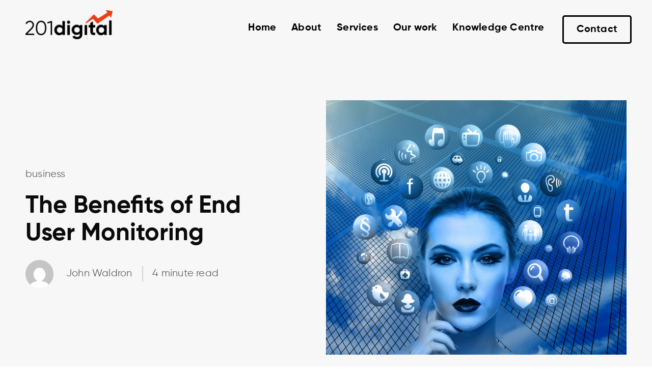

--- FILE ---
content_type: text/html; charset=UTF-8
request_url: https://201digital.co.uk/the-benefits-of-end-user-monitoring/
body_size: 145497
content:
<!DOCTYPE html>
<html lang="en-GB">
<!-- Global site tag (gtag.js) - Google Analytics -->
<script async src="https://www.googletagmanager.com/gtag/js?id=UA-40932562-1"></script>
<script>
  window.dataLayer = window.dataLayer || [];
  function gtag(){dataLayer.push(arguments);}
  gtag('js', new Date());

  gtag('config', 'UA-40932562-1');
  gtag('config', 'AW-10936248133');  
</script>
<meta charset="UTF-8" />
<!--- <meta name="google-site-verification" content="466FvQz9N7FL-IU8Tth-v-L3TRJ4Ljgo8c6HFMZuMmI" /> --->
<!--- <meta name="description" content="A new way in Life Science Regulatory Affairs Consulting and Services for the European market." /> --->
<meta name='viewport' content='width=device-width, initial-scale=1.0' />
<meta http-equiv='X-UA-Compatible' content='IE=edge' />
<link rel="profile" href="https://gmpg.org/xfn/11" />
<!--- <link
 as="style"
 rel="stylesheet preload prefetch"
 href="https://use.typekit.net/qpg3lrt.css "
 type="text/css"
 crossorigin="anonymous" /> --->
<!-- Google Tag Manager -->
<script>(function(w,d,s,l,i){w[l]=w[l]||[];w[l].push({'gtm.start':
					      new Date().getTime(),event:'gtm.js'});var f=d.getElementsByTagName(s)[0],
		     j=d.createElement(s),dl=l!='dataLayer'?'&l='+l:'';j.async=true;j.src=
		     'https://www.googletagmanager.com/gtm.js?id='+i+dl;f.parentNode.insertBefore(j,f);
		    })(window,document,'script','dataLayer','GTM-W33QPSW');</script>
<!-- End Google Tag Manager -->
	<script type="text/javascript">function theChampLoadEvent(e){var t=window.onload;if(typeof window.onload!="function"){window.onload=e}else{window.onload=function(){t();e()}}}</script>
		<script type="text/javascript">var theChampDefaultLang = 'en_GB', theChampCloseIconPath = 'https://201digital.co.uk/wp-content/plugins/super-socializer/images/close.png';</script>
		<script>var theChampSiteUrl = 'https://201digital.co.uk', theChampVerified = 0, theChampEmailPopup = 0, heateorSsMoreSharePopupSearchText = 'Search';</script>
			<script> var theChampSharingAjaxUrl = 'https://201digital.co.uk/wp-admin/admin-ajax.php', heateorSsFbMessengerAPI = 'https://www.facebook.com/dialog/send?app_id=595489497242932&display=popup&link=%encoded_post_url%&redirect_uri=%encoded_post_url%',heateorSsWhatsappShareAPI = 'web', heateorSsUrlCountFetched = [], heateorSsSharesText = 'Shares', heateorSsShareText = 'Share', theChampPluginIconPath = 'https://201digital.co.uk/wp-content/plugins/super-socializer/images/logo.png', theChampSaveSharesLocally = 0, theChampHorizontalSharingCountEnable = 0, theChampVerticalSharingCountEnable = 0, theChampSharingOffset = -10, theChampCounterOffset = -10, theChampMobileStickySharingEnabled = 0, heateorSsCopyLinkMessage = "Link copied.";
		var heateorSsHorSharingShortUrl = "https://201digital.co.uk/the-benefits-of-end-user-monitoring/";var heateorSsVerticalSharingShortUrl = "https://201digital.co.uk/the-benefits-of-end-user-monitoring/";		</script>
			<style type="text/css">
						.the_champ_button_instagram span.the_champ_svg,a.the_champ_instagram span.the_champ_svg{background:radial-gradient(circle at 30% 107%,#fdf497 0,#fdf497 5%,#fd5949 45%,#d6249f 60%,#285aeb 90%)}
					.the_champ_horizontal_sharing .the_champ_svg,.heateor_ss_standard_follow_icons_container .the_champ_svg{
					color: #fff;
				border-width: 0px;
		border-style: solid;
		border-color: transparent;
	}
		.the_champ_horizontal_sharing .theChampTCBackground{
		color:#666;
	}
		.the_champ_horizontal_sharing span.the_champ_svg:hover,.heateor_ss_standard_follow_icons_container span.the_champ_svg:hover{
				border-color: transparent;
	}
		.the_champ_vertical_sharing span.the_champ_svg,.heateor_ss_floating_follow_icons_container span.the_champ_svg{
					color: #fff;
				border-width: 0px;
		border-style: solid;
		border-color: transparent;
	}
		.the_champ_vertical_sharing .theChampTCBackground{
		color:#666;
	}
		.the_champ_vertical_sharing span.the_champ_svg:hover,.heateor_ss_floating_follow_icons_container span.the_champ_svg:hover{
						border-color: transparent;
		}
	@media screen and (max-width:783px){.the_champ_vertical_sharing{display:none!important}}</style>
	<meta name='robots' content='index, follow, max-image-preview:large, max-snippet:-1, max-video-preview:-1' />

	<!-- This site is optimized with the Yoast SEO plugin v20.6 - https://yoast.com/wordpress/plugins/seo/ -->
	<title>The Benefits of End User Monitoring - 201 Digital</title>
	<meta name="description" content="End user monitoring can reveal how real human beings interact with and experience your mobile apps and websites, read on to reap the benefits of EUM." />
	<link rel="canonical" href="https://201digital.co.uk/the-benefits-of-end-user-monitoring/" />
	<meta property="og:locale" content="en_GB" />
	<meta property="og:type" content="article" />
	<meta property="og:title" content="The Benefits of End User Monitoring - 201 Digital" />
	<meta property="og:description" content="End user monitoring can reveal how real human beings interact with and experience your mobile apps and websites, read on to reap the benefits of EUM." />
	<meta property="og:url" content="https://201digital.co.uk/the-benefits-of-end-user-monitoring/" />
	<meta property="og:site_name" content="201 Digital" />
	<meta property="article:published_time" content="2016-06-15T13:05:20+00:00" />
	<meta property="og:image" content="https://201digital.co.uk/wp-content/uploads/2016/06/woman-1446557_1920.jpg" />
	<meta property="og:image:width" content="1920" />
	<meta property="og:image:height" content="1280" />
	<meta property="og:image:type" content="image/jpeg" />
	<meta name="author" content="John Waldron" />
	<meta name="twitter:card" content="summary_large_image" />
	<meta name="twitter:label1" content="Written by" />
	<meta name="twitter:data1" content="John Waldron" />
	<meta name="twitter:label2" content="Estimated reading time" />
	<meta name="twitter:data2" content="5 minutes" />
	<script type="application/ld+json" class="yoast-schema-graph">{"@context":"https://schema.org","@graph":[{"@type":"WebPage","@id":"https://201digital.co.uk/the-benefits-of-end-user-monitoring/","url":"https://201digital.co.uk/the-benefits-of-end-user-monitoring/","name":"The Benefits of End User Monitoring - 201 Digital","isPartOf":{"@id":"https://201digital.co.uk/#website"},"primaryImageOfPage":{"@id":"https://201digital.co.uk/the-benefits-of-end-user-monitoring/#primaryimage"},"image":{"@id":"https://201digital.co.uk/the-benefits-of-end-user-monitoring/#primaryimage"},"thumbnailUrl":"https://201digital.co.uk/wp-content/uploads/2016/06/woman-1446557_1920.jpg","datePublished":"2016-06-15T13:05:20+00:00","dateModified":"2016-06-15T13:05:20+00:00","author":{"@id":"https://201digital.co.uk/#/schema/person/56f6da89240f3dd039e88af77d90f577"},"description":"End user monitoring can reveal how real human beings interact with and experience your mobile apps and websites, read on to reap the benefits of EUM.","breadcrumb":{"@id":"https://201digital.co.uk/the-benefits-of-end-user-monitoring/#breadcrumb"},"inLanguage":"en-GB","potentialAction":[{"@type":"ReadAction","target":["https://201digital.co.uk/the-benefits-of-end-user-monitoring/"]}]},{"@type":"ImageObject","inLanguage":"en-GB","@id":"https://201digital.co.uk/the-benefits-of-end-user-monitoring/#primaryimage","url":"https://201digital.co.uk/wp-content/uploads/2016/06/woman-1446557_1920.jpg","contentUrl":"https://201digital.co.uk/wp-content/uploads/2016/06/woman-1446557_1920.jpg","width":1920,"height":1280,"caption":"Woman with app symbols"},{"@type":"BreadcrumbList","@id":"https://201digital.co.uk/the-benefits-of-end-user-monitoring/#breadcrumb","itemListElement":[{"@type":"ListItem","position":1,"name":"Home","item":"https://201digital.co.uk/"},{"@type":"ListItem","position":2,"name":"Knowledge Centre","item":"https://201digital.co.uk/knowledge-centre/"},{"@type":"ListItem","position":3,"name":"The Benefits of End User Monitoring"}]},{"@type":"WebSite","@id":"https://201digital.co.uk/#website","url":"https://201digital.co.uk/","name":"201 Digital","description":"Web Design &amp; Beyond...","potentialAction":[{"@type":"SearchAction","target":{"@type":"EntryPoint","urlTemplate":"https://201digital.co.uk/?s={search_term_string}"},"query-input":"required name=search_term_string"}],"inLanguage":"en-GB"},{"@type":"Person","@id":"https://201digital.co.uk/#/schema/person/56f6da89240f3dd039e88af77d90f577","name":"John Waldron","image":{"@type":"ImageObject","inLanguage":"en-GB","@id":"https://201digital.co.uk/#/schema/person/image/","url":"https://secure.gravatar.com/avatar/c938db2cb2d710bb7e2c390073102c34?s=96&d=mm&r=g","contentUrl":"https://secure.gravatar.com/avatar/c938db2cb2d710bb7e2c390073102c34?s=96&d=mm&r=g","caption":"John Waldron"},"description":"John Waldron is a writer with markITwrite who regularly writes on lifestyle and technology. He is also a fiction writer who has penned a number of short stories, play scripts, and stories for children. He is the author of the foraging blog, First Time Foragers: Recipes and Stories for Beginners. He has a First-Class Honours Degree in English with Creative Writing and an MA in Professional Writing from University College Falmouth, Cornwall.","url":"https://201digital.co.uk/author/waldo/"}]}</script>
	<!-- / Yoast SEO plugin. -->


<link rel='dns-prefetch' href='//cdnjs.cloudflare.com' />
<link rel='dns-prefetch' href='//s.w.org' />
<link rel="alternate" type="application/rss+xml" title="201 Digital &raquo; Feed" href="https://201digital.co.uk/feed/" />
<link rel="alternate" type="application/rss+xml" title="201 Digital &raquo; Comments Feed" href="https://201digital.co.uk/comments/feed/" />
<link rel="alternate" type="application/rss+xml" title="201 Digital &raquo; The Benefits of End User Monitoring Comments Feed" href="https://201digital.co.uk/the-benefits-of-end-user-monitoring/feed/" />
<script>
window._wpemojiSettings = {"baseUrl":"https:\/\/s.w.org\/images\/core\/emoji\/14.0.0\/72x72\/","ext":".png","svgUrl":"https:\/\/s.w.org\/images\/core\/emoji\/14.0.0\/svg\/","svgExt":".svg","source":{"concatemoji":"https:\/\/201digital.co.uk\/wp-includes\/js\/wp-emoji-release.min.js?ver=6.0.11"}};
/*! This file is auto-generated */
!function(e,a,t){var n,r,o,i=a.createElement("canvas"),p=i.getContext&&i.getContext("2d");function s(e,t){var a=String.fromCharCode,e=(p.clearRect(0,0,i.width,i.height),p.fillText(a.apply(this,e),0,0),i.toDataURL());return p.clearRect(0,0,i.width,i.height),p.fillText(a.apply(this,t),0,0),e===i.toDataURL()}function c(e){var t=a.createElement("script");t.src=e,t.defer=t.type="text/javascript",a.getElementsByTagName("head")[0].appendChild(t)}for(o=Array("flag","emoji"),t.supports={everything:!0,everythingExceptFlag:!0},r=0;r<o.length;r++)t.supports[o[r]]=function(e){if(!p||!p.fillText)return!1;switch(p.textBaseline="top",p.font="600 32px Arial",e){case"flag":return s([127987,65039,8205,9895,65039],[127987,65039,8203,9895,65039])?!1:!s([55356,56826,55356,56819],[55356,56826,8203,55356,56819])&&!s([55356,57332,56128,56423,56128,56418,56128,56421,56128,56430,56128,56423,56128,56447],[55356,57332,8203,56128,56423,8203,56128,56418,8203,56128,56421,8203,56128,56430,8203,56128,56423,8203,56128,56447]);case"emoji":return!s([129777,127995,8205,129778,127999],[129777,127995,8203,129778,127999])}return!1}(o[r]),t.supports.everything=t.supports.everything&&t.supports[o[r]],"flag"!==o[r]&&(t.supports.everythingExceptFlag=t.supports.everythingExceptFlag&&t.supports[o[r]]);t.supports.everythingExceptFlag=t.supports.everythingExceptFlag&&!t.supports.flag,t.DOMReady=!1,t.readyCallback=function(){t.DOMReady=!0},t.supports.everything||(n=function(){t.readyCallback()},a.addEventListener?(a.addEventListener("DOMContentLoaded",n,!1),e.addEventListener("load",n,!1)):(e.attachEvent("onload",n),a.attachEvent("onreadystatechange",function(){"complete"===a.readyState&&t.readyCallback()})),(e=t.source||{}).concatemoji?c(e.concatemoji):e.wpemoji&&e.twemoji&&(c(e.twemoji),c(e.wpemoji)))}(window,document,window._wpemojiSettings);
</script>
<style>
img.wp-smiley,
img.emoji {
	display: inline !important;
	border: none !important;
	box-shadow: none !important;
	height: 1em !important;
	width: 1em !important;
	margin: 0 0.07em !important;
	vertical-align: -0.1em !important;
	background: none !important;
	padding: 0 !important;
}
</style>
	<link rel='stylesheet' id='dashicons-css'  href='https://201digital.co.uk/wp-includes/css/dashicons.min.css?ver=6.0.11' media='all' />
<link rel='stylesheet' id='fontawesome-css'  href='https://cdnjs.cloudflare.com/ajax/libs/font-awesome/5.15.3/css/fontawesome.min.css?ver=6.0.11' media='all' />
<link rel='stylesheet' id='fontawesome-solids-css'  href='https://cdnjs.cloudflare.com/ajax/libs/font-awesome/5.15.3/css/solid.min.css?ver=6.0.11' media='all' />
<link rel='stylesheet' id='fontawesome-brands-css'  href='https://cdnjs.cloudflare.com/ajax/libs/font-awesome/5.15.3/css/brands.min.css?ver=6.0.11' media='all' />
<link rel='stylesheet' id='parent-style-css'  href='https://201digital.co.uk/wp-content/themes/bb-theme/style.css?ver=6.0.11' media='all' />
<link rel='stylesheet' id='child-style-css'  href='https://201digital.co.uk/wp-content/themes/bb-theme-child/stylesheets/screen.css?ver=6.0.11' media='all' />
<link rel='stylesheet' id='wp-block-library-css'  href='https://201digital.co.uk/wp-includes/css/dist/block-library/style.min.css?ver=6.0.11' media='all' />
<style id='wp-block-library-theme-inline-css'>
.wp-block-audio figcaption{color:#555;font-size:13px;text-align:center}.is-dark-theme .wp-block-audio figcaption{color:hsla(0,0%,100%,.65)}.wp-block-code{border:1px solid #ccc;border-radius:4px;font-family:Menlo,Consolas,monaco,monospace;padding:.8em 1em}.wp-block-embed figcaption{color:#555;font-size:13px;text-align:center}.is-dark-theme .wp-block-embed figcaption{color:hsla(0,0%,100%,.65)}.blocks-gallery-caption{color:#555;font-size:13px;text-align:center}.is-dark-theme .blocks-gallery-caption{color:hsla(0,0%,100%,.65)}.wp-block-image figcaption{color:#555;font-size:13px;text-align:center}.is-dark-theme .wp-block-image figcaption{color:hsla(0,0%,100%,.65)}.wp-block-pullquote{border-top:4px solid;border-bottom:4px solid;margin-bottom:1.75em;color:currentColor}.wp-block-pullquote__citation,.wp-block-pullquote cite,.wp-block-pullquote footer{color:currentColor;text-transform:uppercase;font-size:.8125em;font-style:normal}.wp-block-quote{border-left:.25em solid;margin:0 0 1.75em;padding-left:1em}.wp-block-quote cite,.wp-block-quote footer{color:currentColor;font-size:.8125em;position:relative;font-style:normal}.wp-block-quote.has-text-align-right{border-left:none;border-right:.25em solid;padding-left:0;padding-right:1em}.wp-block-quote.has-text-align-center{border:none;padding-left:0}.wp-block-quote.is-large,.wp-block-quote.is-style-large,.wp-block-quote.is-style-plain{border:none}.wp-block-search .wp-block-search__label{font-weight:700}:where(.wp-block-group.has-background){padding:1.25em 2.375em}.wp-block-separator.has-css-opacity{opacity:.4}.wp-block-separator{border:none;border-bottom:2px solid;margin-left:auto;margin-right:auto}.wp-block-separator.has-alpha-channel-opacity{opacity:1}.wp-block-separator:not(.is-style-wide):not(.is-style-dots){width:100px}.wp-block-separator.has-background:not(.is-style-dots){border-bottom:none;height:1px}.wp-block-separator.has-background:not(.is-style-wide):not(.is-style-dots){height:2px}.wp-block-table thead{border-bottom:3px solid}.wp-block-table tfoot{border-top:3px solid}.wp-block-table td,.wp-block-table th{padding:.5em;border:1px solid;word-break:normal}.wp-block-table figcaption{color:#555;font-size:13px;text-align:center}.is-dark-theme .wp-block-table figcaption{color:hsla(0,0%,100%,.65)}.wp-block-video figcaption{color:#555;font-size:13px;text-align:center}.is-dark-theme .wp-block-video figcaption{color:hsla(0,0%,100%,.65)}.wp-block-template-part.has-background{padding:1.25em 2.375em;margin-top:0;margin-bottom:0}
</style>
<style id='global-styles-inline-css'>
body{--wp--preset--color--black: #000000;--wp--preset--color--cyan-bluish-gray: #abb8c3;--wp--preset--color--white: #ffffff;--wp--preset--color--pale-pink: #f78da7;--wp--preset--color--vivid-red: #cf2e2e;--wp--preset--color--luminous-vivid-orange: #ff6900;--wp--preset--color--luminous-vivid-amber: #fcb900;--wp--preset--color--light-green-cyan: #7bdcb5;--wp--preset--color--vivid-green-cyan: #00d084;--wp--preset--color--pale-cyan-blue: #8ed1fc;--wp--preset--color--vivid-cyan-blue: #0693e3;--wp--preset--color--vivid-purple: #9b51e0;--wp--preset--gradient--vivid-cyan-blue-to-vivid-purple: linear-gradient(135deg,rgba(6,147,227,1) 0%,rgb(155,81,224) 100%);--wp--preset--gradient--light-green-cyan-to-vivid-green-cyan: linear-gradient(135deg,rgb(122,220,180) 0%,rgb(0,208,130) 100%);--wp--preset--gradient--luminous-vivid-amber-to-luminous-vivid-orange: linear-gradient(135deg,rgba(252,185,0,1) 0%,rgba(255,105,0,1) 100%);--wp--preset--gradient--luminous-vivid-orange-to-vivid-red: linear-gradient(135deg,rgba(255,105,0,1) 0%,rgb(207,46,46) 100%);--wp--preset--gradient--very-light-gray-to-cyan-bluish-gray: linear-gradient(135deg,rgb(238,238,238) 0%,rgb(169,184,195) 100%);--wp--preset--gradient--cool-to-warm-spectrum: linear-gradient(135deg,rgb(74,234,220) 0%,rgb(151,120,209) 20%,rgb(207,42,186) 40%,rgb(238,44,130) 60%,rgb(251,105,98) 80%,rgb(254,248,76) 100%);--wp--preset--gradient--blush-light-purple: linear-gradient(135deg,rgb(255,206,236) 0%,rgb(152,150,240) 100%);--wp--preset--gradient--blush-bordeaux: linear-gradient(135deg,rgb(254,205,165) 0%,rgb(254,45,45) 50%,rgb(107,0,62) 100%);--wp--preset--gradient--luminous-dusk: linear-gradient(135deg,rgb(255,203,112) 0%,rgb(199,81,192) 50%,rgb(65,88,208) 100%);--wp--preset--gradient--pale-ocean: linear-gradient(135deg,rgb(255,245,203) 0%,rgb(182,227,212) 50%,rgb(51,167,181) 100%);--wp--preset--gradient--electric-grass: linear-gradient(135deg,rgb(202,248,128) 0%,rgb(113,206,126) 100%);--wp--preset--gradient--midnight: linear-gradient(135deg,rgb(2,3,129) 0%,rgb(40,116,252) 100%);--wp--preset--duotone--dark-grayscale: url('#wp-duotone-dark-grayscale');--wp--preset--duotone--grayscale: url('#wp-duotone-grayscale');--wp--preset--duotone--purple-yellow: url('#wp-duotone-purple-yellow');--wp--preset--duotone--blue-red: url('#wp-duotone-blue-red');--wp--preset--duotone--midnight: url('#wp-duotone-midnight');--wp--preset--duotone--magenta-yellow: url('#wp-duotone-magenta-yellow');--wp--preset--duotone--purple-green: url('#wp-duotone-purple-green');--wp--preset--duotone--blue-orange: url('#wp-duotone-blue-orange');--wp--preset--font-size--small: 13px;--wp--preset--font-size--medium: 20px;--wp--preset--font-size--large: 36px;--wp--preset--font-size--x-large: 42px;}.has-black-color{color: var(--wp--preset--color--black) !important;}.has-cyan-bluish-gray-color{color: var(--wp--preset--color--cyan-bluish-gray) !important;}.has-white-color{color: var(--wp--preset--color--white) !important;}.has-pale-pink-color{color: var(--wp--preset--color--pale-pink) !important;}.has-vivid-red-color{color: var(--wp--preset--color--vivid-red) !important;}.has-luminous-vivid-orange-color{color: var(--wp--preset--color--luminous-vivid-orange) !important;}.has-luminous-vivid-amber-color{color: var(--wp--preset--color--luminous-vivid-amber) !important;}.has-light-green-cyan-color{color: var(--wp--preset--color--light-green-cyan) !important;}.has-vivid-green-cyan-color{color: var(--wp--preset--color--vivid-green-cyan) !important;}.has-pale-cyan-blue-color{color: var(--wp--preset--color--pale-cyan-blue) !important;}.has-vivid-cyan-blue-color{color: var(--wp--preset--color--vivid-cyan-blue) !important;}.has-vivid-purple-color{color: var(--wp--preset--color--vivid-purple) !important;}.has-black-background-color{background-color: var(--wp--preset--color--black) !important;}.has-cyan-bluish-gray-background-color{background-color: var(--wp--preset--color--cyan-bluish-gray) !important;}.has-white-background-color{background-color: var(--wp--preset--color--white) !important;}.has-pale-pink-background-color{background-color: var(--wp--preset--color--pale-pink) !important;}.has-vivid-red-background-color{background-color: var(--wp--preset--color--vivid-red) !important;}.has-luminous-vivid-orange-background-color{background-color: var(--wp--preset--color--luminous-vivid-orange) !important;}.has-luminous-vivid-amber-background-color{background-color: var(--wp--preset--color--luminous-vivid-amber) !important;}.has-light-green-cyan-background-color{background-color: var(--wp--preset--color--light-green-cyan) !important;}.has-vivid-green-cyan-background-color{background-color: var(--wp--preset--color--vivid-green-cyan) !important;}.has-pale-cyan-blue-background-color{background-color: var(--wp--preset--color--pale-cyan-blue) !important;}.has-vivid-cyan-blue-background-color{background-color: var(--wp--preset--color--vivid-cyan-blue) !important;}.has-vivid-purple-background-color{background-color: var(--wp--preset--color--vivid-purple) !important;}.has-black-border-color{border-color: var(--wp--preset--color--black) !important;}.has-cyan-bluish-gray-border-color{border-color: var(--wp--preset--color--cyan-bluish-gray) !important;}.has-white-border-color{border-color: var(--wp--preset--color--white) !important;}.has-pale-pink-border-color{border-color: var(--wp--preset--color--pale-pink) !important;}.has-vivid-red-border-color{border-color: var(--wp--preset--color--vivid-red) !important;}.has-luminous-vivid-orange-border-color{border-color: var(--wp--preset--color--luminous-vivid-orange) !important;}.has-luminous-vivid-amber-border-color{border-color: var(--wp--preset--color--luminous-vivid-amber) !important;}.has-light-green-cyan-border-color{border-color: var(--wp--preset--color--light-green-cyan) !important;}.has-vivid-green-cyan-border-color{border-color: var(--wp--preset--color--vivid-green-cyan) !important;}.has-pale-cyan-blue-border-color{border-color: var(--wp--preset--color--pale-cyan-blue) !important;}.has-vivid-cyan-blue-border-color{border-color: var(--wp--preset--color--vivid-cyan-blue) !important;}.has-vivid-purple-border-color{border-color: var(--wp--preset--color--vivid-purple) !important;}.has-vivid-cyan-blue-to-vivid-purple-gradient-background{background: var(--wp--preset--gradient--vivid-cyan-blue-to-vivid-purple) !important;}.has-light-green-cyan-to-vivid-green-cyan-gradient-background{background: var(--wp--preset--gradient--light-green-cyan-to-vivid-green-cyan) !important;}.has-luminous-vivid-amber-to-luminous-vivid-orange-gradient-background{background: var(--wp--preset--gradient--luminous-vivid-amber-to-luminous-vivid-orange) !important;}.has-luminous-vivid-orange-to-vivid-red-gradient-background{background: var(--wp--preset--gradient--luminous-vivid-orange-to-vivid-red) !important;}.has-very-light-gray-to-cyan-bluish-gray-gradient-background{background: var(--wp--preset--gradient--very-light-gray-to-cyan-bluish-gray) !important;}.has-cool-to-warm-spectrum-gradient-background{background: var(--wp--preset--gradient--cool-to-warm-spectrum) !important;}.has-blush-light-purple-gradient-background{background: var(--wp--preset--gradient--blush-light-purple) !important;}.has-blush-bordeaux-gradient-background{background: var(--wp--preset--gradient--blush-bordeaux) !important;}.has-luminous-dusk-gradient-background{background: var(--wp--preset--gradient--luminous-dusk) !important;}.has-pale-ocean-gradient-background{background: var(--wp--preset--gradient--pale-ocean) !important;}.has-electric-grass-gradient-background{background: var(--wp--preset--gradient--electric-grass) !important;}.has-midnight-gradient-background{background: var(--wp--preset--gradient--midnight) !important;}.has-small-font-size{font-size: var(--wp--preset--font-size--small) !important;}.has-medium-font-size{font-size: var(--wp--preset--font-size--medium) !important;}.has-large-font-size{font-size: var(--wp--preset--font-size--large) !important;}.has-x-large-font-size{font-size: var(--wp--preset--font-size--x-large) !important;}
</style>
<link rel='stylesheet' id='fl-builder-layout-8653-css'  href='https://201digital.co.uk/wp-content/uploads/bb-plugin/cache/8653-layout.css?ver=d209664859b2771cb498d250c87e6ad5' media='all' />
<link rel='stylesheet' id='essential-grid-plugin-settings-css'  href='https://201digital.co.uk/wp-content/plugins/essential-grid/public/assets/css/settings.css?ver=3.0.11' media='all' />
<link rel='stylesheet' id='tp-fontello-css'  href='https://201digital.co.uk/wp-content/plugins/essential-grid/public/assets/font/fontello/css/fontello.css?ver=3.0.11' media='all' />
<link rel='stylesheet' id='the_champ_frontend_css-css'  href='https://201digital.co.uk/wp-content/plugins/super-socializer/css/front.css?ver=7.14.5' media='all' />
<link rel='stylesheet' id='jquery-magnificpopup-css'  href='https://201digital.co.uk/wp-content/plugins/bb-plugin/css/jquery.magnificpopup.min.css?ver=2.10.0.5' media='all' />
<link rel='stylesheet' id='base-css'  href='https://201digital.co.uk/wp-content/themes/bb-theme/css/base.min.css?ver=1.7.9' media='all' />
<link rel='stylesheet' id='fl-automator-skin-css'  href='https://201digital.co.uk/wp-content/uploads/bb-theme/skin-658560f482878.css?ver=1.7.9' media='all' />
<link rel='stylesheet' id='pp-animate-css'  href='https://201digital.co.uk/wp-content/plugins/bbpowerpack/assets/css/animate.min.css?ver=3.5.1' media='all' />
<script src='https://201digital.co.uk/wp-includes/js/jquery/jquery.min.js?ver=3.6.0' id='jquery-core-js'></script>
<script src='https://201digital.co.uk/wp-includes/js/jquery/jquery-migrate.min.js?ver=3.3.2' id='jquery-migrate-js'></script>
<link rel="https://api.w.org/" href="https://201digital.co.uk/wp-json/" /><link rel="alternate" type="application/json" href="https://201digital.co.uk/wp-json/wp/v2/posts/4987" /><link rel="EditURI" type="application/rsd+xml" title="RSD" href="https://201digital.co.uk/xmlrpc.php?rsd" />
<link rel="wlwmanifest" type="application/wlwmanifest+xml" href="https://201digital.co.uk/wp-includes/wlwmanifest.xml" /> 
<meta name="generator" content="WordPress 6.0.11" />
<link rel='shortlink' href='https://201digital.co.uk/?p=4987' />
<link rel="alternate" type="application/json+oembed" href="https://201digital.co.uk/wp-json/oembed/1.0/embed?url=https%3A%2F%2F201digital.co.uk%2Fthe-benefits-of-end-user-monitoring%2F" />
<link rel="alternate" type="text/xml+oembed" href="https://201digital.co.uk/wp-json/oembed/1.0/embed?url=https%3A%2F%2F201digital.co.uk%2Fthe-benefits-of-end-user-monitoring%2F&#038;format=xml" />
		<script>
			var bb_powerpack = {
				search_term: '',
				version: '2.33.0',
				getAjaxUrl: function() { return atob( 'aHR0cHM6Ly8yMDFkaWdpdGFsLmNvLnVrL3dwLWFkbWluL2FkbWluLWFqYXgucGhw' ); },
				callback: function() {}
			};
		</script>
		<script type="text/javascript">
(function(url){
	if(/(?:Chrome\/26\.0\.1410\.63 Safari\/537\.31|WordfenceTestMonBot)/.test(navigator.userAgent)){ return; }
	var addEvent = function(evt, handler) {
		if (window.addEventListener) {
			document.addEventListener(evt, handler, false);
		} else if (window.attachEvent) {
			document.attachEvent('on' + evt, handler);
		}
	};
	var removeEvent = function(evt, handler) {
		if (window.removeEventListener) {
			document.removeEventListener(evt, handler, false);
		} else if (window.detachEvent) {
			document.detachEvent('on' + evt, handler);
		}
	};
	var evts = 'contextmenu dblclick drag dragend dragenter dragleave dragover dragstart drop keydown keypress keyup mousedown mousemove mouseout mouseover mouseup mousewheel scroll'.split(' ');
	var logHuman = function() {
		if (window.wfLogHumanRan) { return; }
		window.wfLogHumanRan = true;
		var wfscr = document.createElement('script');
		wfscr.type = 'text/javascript';
		wfscr.async = true;
		wfscr.src = url + '&r=' + Math.random();
		(document.getElementsByTagName('head')[0]||document.getElementsByTagName('body')[0]).appendChild(wfscr);
		for (var i = 0; i < evts.length; i++) {
			removeEvent(evts[i], logHuman);
		}
	};
	for (var i = 0; i < evts.length; i++) {
		addEvent(evts[i], logHuman);
	}
})('//201digital.co.uk/?wordfence_lh=1&hid=FBAD611450F5658CEDB0DC99CCB1464D');
</script><link rel="pingback" href="https://201digital.co.uk/xmlrpc.php">
<style type="text/css">.saboxplugin-wrap{-webkit-box-sizing:border-box;-moz-box-sizing:border-box;-ms-box-sizing:border-box;box-sizing:border-box;border:1px solid #eee;width:100%;clear:both;display:block;overflow:hidden;word-wrap:break-word;position:relative}.saboxplugin-wrap .saboxplugin-gravatar{float:left;padding:0 20px 20px 20px}.saboxplugin-wrap .saboxplugin-gravatar img{max-width:100px;height:auto;border-radius:0;}.saboxplugin-wrap .saboxplugin-authorname{font-size:18px;line-height:1;margin:20px 0 0 20px;display:block}.saboxplugin-wrap .saboxplugin-authorname a{text-decoration:none}.saboxplugin-wrap .saboxplugin-authorname a:focus{outline:0}.saboxplugin-wrap .saboxplugin-desc{display:block;margin:5px 20px}.saboxplugin-wrap .saboxplugin-desc a{text-decoration:underline}.saboxplugin-wrap .saboxplugin-desc p{margin:5px 0 12px}.saboxplugin-wrap .saboxplugin-web{margin:0 20px 15px;text-align:left}.saboxplugin-wrap .sab-web-position{text-align:right}.saboxplugin-wrap .saboxplugin-web a{color:#ccc;text-decoration:none}.saboxplugin-wrap .saboxplugin-socials{position:relative;display:block;background:#fcfcfc;padding:5px;border-top:1px solid #eee}.saboxplugin-wrap .saboxplugin-socials a svg{width:20px;height:20px}.saboxplugin-wrap .saboxplugin-socials a svg .st2{fill:#fff; transform-origin:center center;}.saboxplugin-wrap .saboxplugin-socials a svg .st1{fill:rgba(0,0,0,.3)}.saboxplugin-wrap .saboxplugin-socials a:hover{opacity:.8;-webkit-transition:opacity .4s;-moz-transition:opacity .4s;-o-transition:opacity .4s;transition:opacity .4s;box-shadow:none!important;-webkit-box-shadow:none!important}.saboxplugin-wrap .saboxplugin-socials .saboxplugin-icon-color{box-shadow:none;padding:0;border:0;-webkit-transition:opacity .4s;-moz-transition:opacity .4s;-o-transition:opacity .4s;transition:opacity .4s;display:inline-block;color:#fff;font-size:0;text-decoration:inherit;margin:5px;-webkit-border-radius:0;-moz-border-radius:0;-ms-border-radius:0;-o-border-radius:0;border-radius:0;overflow:hidden}.saboxplugin-wrap .saboxplugin-socials .saboxplugin-icon-grey{text-decoration:inherit;box-shadow:none;position:relative;display:-moz-inline-stack;display:inline-block;vertical-align:middle;zoom:1;margin:10px 5px;color:#444;fill:#444}.clearfix:after,.clearfix:before{content:' ';display:table;line-height:0;clear:both}.ie7 .clearfix{zoom:1}.saboxplugin-socials.sabox-colored .saboxplugin-icon-color .sab-twitch{border-color:#38245c}.saboxplugin-socials.sabox-colored .saboxplugin-icon-color .sab-behance{border-color:#003eb0}.saboxplugin-socials.sabox-colored .saboxplugin-icon-color .sab-deviantart{border-color:#036824}.saboxplugin-socials.sabox-colored .saboxplugin-icon-color .sab-digg{border-color:#00327c}.saboxplugin-socials.sabox-colored .saboxplugin-icon-color .sab-dribbble{border-color:#ba1655}.saboxplugin-socials.sabox-colored .saboxplugin-icon-color .sab-facebook{border-color:#1e2e4f}.saboxplugin-socials.sabox-colored .saboxplugin-icon-color .sab-flickr{border-color:#003576}.saboxplugin-socials.sabox-colored .saboxplugin-icon-color .sab-github{border-color:#264874}.saboxplugin-socials.sabox-colored .saboxplugin-icon-color .sab-google{border-color:#0b51c5}.saboxplugin-socials.sabox-colored .saboxplugin-icon-color .sab-html5{border-color:#902e13}.saboxplugin-socials.sabox-colored .saboxplugin-icon-color .sab-instagram{border-color:#1630aa}.saboxplugin-socials.sabox-colored .saboxplugin-icon-color .sab-linkedin{border-color:#00344f}.saboxplugin-socials.sabox-colored .saboxplugin-icon-color .sab-pinterest{border-color:#5b040e}.saboxplugin-socials.sabox-colored .saboxplugin-icon-color .sab-reddit{border-color:#992900}.saboxplugin-socials.sabox-colored .saboxplugin-icon-color .sab-rss{border-color:#a43b0a}.saboxplugin-socials.sabox-colored .saboxplugin-icon-color .sab-sharethis{border-color:#5d8420}.saboxplugin-socials.sabox-colored .saboxplugin-icon-color .sab-soundcloud{border-color:#995200}.saboxplugin-socials.sabox-colored .saboxplugin-icon-color .sab-spotify{border-color:#0f612c}.saboxplugin-socials.sabox-colored .saboxplugin-icon-color .sab-stackoverflow{border-color:#a95009}.saboxplugin-socials.sabox-colored .saboxplugin-icon-color .sab-steam{border-color:#006388}.saboxplugin-socials.sabox-colored .saboxplugin-icon-color .sab-user_email{border-color:#b84e05}.saboxplugin-socials.sabox-colored .saboxplugin-icon-color .sab-tumblr{border-color:#10151b}.saboxplugin-socials.sabox-colored .saboxplugin-icon-color .sab-twitter{border-color:#0967a0}.saboxplugin-socials.sabox-colored .saboxplugin-icon-color .sab-vimeo{border-color:#0d7091}.saboxplugin-socials.sabox-colored .saboxplugin-icon-color .sab-windows{border-color:#003f71}.saboxplugin-socials.sabox-colored .saboxplugin-icon-color .sab-whatsapp{border-color:#003f71}.saboxplugin-socials.sabox-colored .saboxplugin-icon-color .sab-wordpress{border-color:#0f3647}.saboxplugin-socials.sabox-colored .saboxplugin-icon-color .sab-yahoo{border-color:#14002d}.saboxplugin-socials.sabox-colored .saboxplugin-icon-color .sab-youtube{border-color:#900}.saboxplugin-socials.sabox-colored .saboxplugin-icon-color .sab-xing{border-color:#000202}.saboxplugin-socials.sabox-colored .saboxplugin-icon-color .sab-mixcloud{border-color:#2475a0}.saboxplugin-socials.sabox-colored .saboxplugin-icon-color .sab-vk{border-color:#243549}.saboxplugin-socials.sabox-colored .saboxplugin-icon-color .sab-medium{border-color:#00452c}.saboxplugin-socials.sabox-colored .saboxplugin-icon-color .sab-quora{border-color:#420e00}.saboxplugin-socials.sabox-colored .saboxplugin-icon-color .sab-meetup{border-color:#9b181c}.saboxplugin-socials.sabox-colored .saboxplugin-icon-color .sab-goodreads{border-color:#000}.saboxplugin-socials.sabox-colored .saboxplugin-icon-color .sab-snapchat{border-color:#999700}.saboxplugin-socials.sabox-colored .saboxplugin-icon-color .sab-500px{border-color:#00557f}.saboxplugin-socials.sabox-colored .saboxplugin-icon-color .sab-mastodont{border-color:#185886}.sabox-plus-item{margin-bottom:20px}@media screen and (max-width:480px){.saboxplugin-wrap{text-align:center}.saboxplugin-wrap .saboxplugin-gravatar{float:none;padding:20px 0;text-align:center;margin:0 auto;display:block}.saboxplugin-wrap .saboxplugin-gravatar img{float:none;display:inline-block;display:-moz-inline-stack;vertical-align:middle;zoom:1}.saboxplugin-wrap .saboxplugin-desc{margin:0 10px 20px;text-align:center}.saboxplugin-wrap .saboxplugin-authorname{text-align:center;margin:10px 0 20px}}body .saboxplugin-authorname a,body .saboxplugin-authorname a:hover{box-shadow:none;-webkit-box-shadow:none}a.sab-profile-edit{font-size:16px!important;line-height:1!important}.sab-edit-settings a,a.sab-profile-edit{color:#0073aa!important;box-shadow:none!important;-webkit-box-shadow:none!important}.sab-edit-settings{margin-right:15px;position:absolute;right:0;z-index:2;bottom:10px;line-height:20px}.sab-edit-settings i{margin-left:5px}.saboxplugin-socials{line-height:1!important}.rtl .saboxplugin-wrap .saboxplugin-gravatar{float:right}.rtl .saboxplugin-wrap .saboxplugin-authorname{display:flex;align-items:center}.rtl .saboxplugin-wrap .saboxplugin-authorname .sab-profile-edit{margin-right:10px}.rtl .sab-edit-settings{right:auto;left:0}img.sab-custom-avatar{max-width:75px;}.saboxplugin-wrap .saboxplugin-gravatar img {-webkit-border-radius:50%;-moz-border-radius:50%;-ms-border-radius:50%;-o-border-radius:50%;border-radius:50%;}.saboxplugin-wrap .saboxplugin-gravatar img {-webkit-border-radius:50%;-moz-border-radius:50%;-ms-border-radius:50%;-o-border-radius:50%;border-radius:50%;}.saboxplugin-wrap .saboxplugin-authorname {font-family:"none";}.saboxplugin-wrap .saboxplugin-desc {font-family:none;}.saboxplugin-wrap {margin-top:0px; margin-bottom:45px; padding: 0px 0px }.saboxplugin-wrap .saboxplugin-authorname {font-size:18px; line-height:25px;}.saboxplugin-wrap .saboxplugin-desc p, .saboxplugin-wrap .saboxplugin-desc {font-size:14px !important; line-height:21px !important;}.saboxplugin-wrap .saboxplugin-web {font-size:14px;}.saboxplugin-wrap .saboxplugin-socials a svg {width:18px;height:18px;}</style><link rel="icon" href="https://201digital.co.uk/wp-content/uploads/2023/12/201DigitalFavicon.jpg" sizes="32x32" />
<link rel="icon" href="https://201digital.co.uk/wp-content/uploads/2023/12/201DigitalFavicon.jpg" sizes="192x192" />
<link rel="apple-touch-icon" href="https://201digital.co.uk/wp-content/uploads/2023/12/201DigitalFavicon.jpg" />
<meta name="msapplication-TileImage" content="https://201digital.co.uk/wp-content/uploads/2023/12/201DigitalFavicon.jpg" />
		<style id="wp-custom-css">
			a.pp-button .pp-button-text {
    font-family: 'Gilroy-Bold';

}

.pp-accordion-item .pp-accordion-button .pp-accordion-button-label {
    font-family: 'Gilroy-Bold';
}

.pp-modal-trigger .pp-modal-trigger-text {
    font-family: 'Gilroy-Bold';
}

.fl-node-60fe7c7162754 .pp-content-post .pp-more-link-button, .fl-node-60fe7c7162754 .pp-content-post .pp-add-to-cart a, .fl-node-60fe7c7162754 .pp-post-event-calendar-cost form .tribe-button {
    font-family: 'Gilroy-Bold';
}

.fl-post img[class*="wp-image-"], .fl-post img.alignnone, .fl-post img.alignleft, .fl-post img.aligncenter, .fl-post img.alignright {
    border-radius: 5px;
}

.fl-node-vq40kcml1jhu .pp-infolist-title h3.pp-infolist-title-text {
    font-size: 22px!important;
}

.pp-headline-animation-type-slide-down .pp-headline-text-wrapper {
    display: inline-block;
    padding: 0em 0
}

div.fl-node-3z9v7s2d5t0e .pp-heading-content .pp-heading .heading-title span.pp-primary-title {
    font-size: 25px;
	  padding-bottom: 10px;
	line-height: 1.3;
}

div.fl-node-qm8debs4l5zx .pp-heading-content .pp-heading .heading-title span.pp-primary-title {
    font-size: 25px;
	padding-bottom: 10px;
		line-height: 2;
}

div.fl-node-84ajd6lnpywz .pp-heading-content .pp-heading .heading-title span.pp-primary-title {
    font-size: 25px;
	padding-bottom: 10px;
		line-height: 1.3;
}

div.fl-node-8w3fs1iocqu4 .pp-heading-content .pp-heading .heading-title span.pp-primary-title {
    font-size: 25px;
	padding-bottom: 10px;
		line-height: 1.3;
}		</style>
		</head>
<body class="post-template-default single single-post postid-4987 single-format-standard fl-builder-2-10-0-5 fl-theme-1-7-9 fl-no-js fl-framework-base fl-preset-default fl-full-width fl-has-sidebar fl-search-active" itemscope="itemscope" itemtype="https://schema.org/WebPage">
  <!-- Google Tag Manager (noscript) -->
  <noscript><iframe src="https://www.googletagmanager.com/ns.html?id=GTM-W33QPSW"
		    height="0" width="0" style="display:none;visibility:hidden"></iframe></noscript>
  <!-- End Google Tag Manager (noscript) -->
<a aria-label="Skip to content" class="fl-screen-reader-text" href="#fl-main-content">Skip to content</a><svg xmlns="http://www.w3.org/2000/svg" viewBox="0 0 0 0" width="0" height="0" focusable="false" role="none" style="visibility: hidden; position: absolute; left: -9999px; overflow: hidden;" ><defs><filter id="wp-duotone-dark-grayscale"><feColorMatrix color-interpolation-filters="sRGB" type="matrix" values=" .299 .587 .114 0 0 .299 .587 .114 0 0 .299 .587 .114 0 0 .299 .587 .114 0 0 " /><feComponentTransfer color-interpolation-filters="sRGB" ><feFuncR type="table" tableValues="0 0.49803921568627" /><feFuncG type="table" tableValues="0 0.49803921568627" /><feFuncB type="table" tableValues="0 0.49803921568627" /><feFuncA type="table" tableValues="1 1" /></feComponentTransfer><feComposite in2="SourceGraphic" operator="in" /></filter></defs></svg><svg xmlns="http://www.w3.org/2000/svg" viewBox="0 0 0 0" width="0" height="0" focusable="false" role="none" style="visibility: hidden; position: absolute; left: -9999px; overflow: hidden;" ><defs><filter id="wp-duotone-grayscale"><feColorMatrix color-interpolation-filters="sRGB" type="matrix" values=" .299 .587 .114 0 0 .299 .587 .114 0 0 .299 .587 .114 0 0 .299 .587 .114 0 0 " /><feComponentTransfer color-interpolation-filters="sRGB" ><feFuncR type="table" tableValues="0 1" /><feFuncG type="table" tableValues="0 1" /><feFuncB type="table" tableValues="0 1" /><feFuncA type="table" tableValues="1 1" /></feComponentTransfer><feComposite in2="SourceGraphic" operator="in" /></filter></defs></svg><svg xmlns="http://www.w3.org/2000/svg" viewBox="0 0 0 0" width="0" height="0" focusable="false" role="none" style="visibility: hidden; position: absolute; left: -9999px; overflow: hidden;" ><defs><filter id="wp-duotone-purple-yellow"><feColorMatrix color-interpolation-filters="sRGB" type="matrix" values=" .299 .587 .114 0 0 .299 .587 .114 0 0 .299 .587 .114 0 0 .299 .587 .114 0 0 " /><feComponentTransfer color-interpolation-filters="sRGB" ><feFuncR type="table" tableValues="0.54901960784314 0.98823529411765" /><feFuncG type="table" tableValues="0 1" /><feFuncB type="table" tableValues="0.71764705882353 0.25490196078431" /><feFuncA type="table" tableValues="1 1" /></feComponentTransfer><feComposite in2="SourceGraphic" operator="in" /></filter></defs></svg><svg xmlns="http://www.w3.org/2000/svg" viewBox="0 0 0 0" width="0" height="0" focusable="false" role="none" style="visibility: hidden; position: absolute; left: -9999px; overflow: hidden;" ><defs><filter id="wp-duotone-blue-red"><feColorMatrix color-interpolation-filters="sRGB" type="matrix" values=" .299 .587 .114 0 0 .299 .587 .114 0 0 .299 .587 .114 0 0 .299 .587 .114 0 0 " /><feComponentTransfer color-interpolation-filters="sRGB" ><feFuncR type="table" tableValues="0 1" /><feFuncG type="table" tableValues="0 0.27843137254902" /><feFuncB type="table" tableValues="0.5921568627451 0.27843137254902" /><feFuncA type="table" tableValues="1 1" /></feComponentTransfer><feComposite in2="SourceGraphic" operator="in" /></filter></defs></svg><svg xmlns="http://www.w3.org/2000/svg" viewBox="0 0 0 0" width="0" height="0" focusable="false" role="none" style="visibility: hidden; position: absolute; left: -9999px; overflow: hidden;" ><defs><filter id="wp-duotone-midnight"><feColorMatrix color-interpolation-filters="sRGB" type="matrix" values=" .299 .587 .114 0 0 .299 .587 .114 0 0 .299 .587 .114 0 0 .299 .587 .114 0 0 " /><feComponentTransfer color-interpolation-filters="sRGB" ><feFuncR type="table" tableValues="0 0" /><feFuncG type="table" tableValues="0 0.64705882352941" /><feFuncB type="table" tableValues="0 1" /><feFuncA type="table" tableValues="1 1" /></feComponentTransfer><feComposite in2="SourceGraphic" operator="in" /></filter></defs></svg><svg xmlns="http://www.w3.org/2000/svg" viewBox="0 0 0 0" width="0" height="0" focusable="false" role="none" style="visibility: hidden; position: absolute; left: -9999px; overflow: hidden;" ><defs><filter id="wp-duotone-magenta-yellow"><feColorMatrix color-interpolation-filters="sRGB" type="matrix" values=" .299 .587 .114 0 0 .299 .587 .114 0 0 .299 .587 .114 0 0 .299 .587 .114 0 0 " /><feComponentTransfer color-interpolation-filters="sRGB" ><feFuncR type="table" tableValues="0.78039215686275 1" /><feFuncG type="table" tableValues="0 0.94901960784314" /><feFuncB type="table" tableValues="0.35294117647059 0.47058823529412" /><feFuncA type="table" tableValues="1 1" /></feComponentTransfer><feComposite in2="SourceGraphic" operator="in" /></filter></defs></svg><svg xmlns="http://www.w3.org/2000/svg" viewBox="0 0 0 0" width="0" height="0" focusable="false" role="none" style="visibility: hidden; position: absolute; left: -9999px; overflow: hidden;" ><defs><filter id="wp-duotone-purple-green"><feColorMatrix color-interpolation-filters="sRGB" type="matrix" values=" .299 .587 .114 0 0 .299 .587 .114 0 0 .299 .587 .114 0 0 .299 .587 .114 0 0 " /><feComponentTransfer color-interpolation-filters="sRGB" ><feFuncR type="table" tableValues="0.65098039215686 0.40392156862745" /><feFuncG type="table" tableValues="0 1" /><feFuncB type="table" tableValues="0.44705882352941 0.4" /><feFuncA type="table" tableValues="1 1" /></feComponentTransfer><feComposite in2="SourceGraphic" operator="in" /></filter></defs></svg><svg xmlns="http://www.w3.org/2000/svg" viewBox="0 0 0 0" width="0" height="0" focusable="false" role="none" style="visibility: hidden; position: absolute; left: -9999px; overflow: hidden;" ><defs><filter id="wp-duotone-blue-orange"><feColorMatrix color-interpolation-filters="sRGB" type="matrix" values=" .299 .587 .114 0 0 .299 .587 .114 0 0 .299 .587 .114 0 0 .299 .587 .114 0 0 " /><feComponentTransfer color-interpolation-filters="sRGB" ><feFuncR type="table" tableValues="0.098039215686275 1" /><feFuncG type="table" tableValues="0 0.66274509803922" /><feFuncB type="table" tableValues="0.84705882352941 0.41960784313725" /><feFuncA type="table" tableValues="1 1" /></feComponentTransfer><feComposite in2="SourceGraphic" operator="in" /></filter></defs></svg>
<div class="fl-page">


	  <div id='nav'>
    <div class='fl-row-content-wrap'>
      <div class='nav-container'>
        <a href='/' alt='home page' class='logo-desktop'>    <img alt='201 Digital Lead Generation Specialists' src='https://201digital.co.uk/wp-content/themes/bb-theme-child/images/201-Digital-Dark-Logo-Transparent.png' border='0' />
</a>
        <div class='menu'><nav role="navigation">
  <div id="hamburgerMenu">
    <!--
    A fake / hidden checkbox is used as click reciever,
    so you can use the :checked selector on it.
    -->
    <input type="checkbox" />
    <div class='hamburger-box'>

        <!--
        Some spans to act as a hamburger.
        They are acting like a real hamburger,
        not that McDonalds stuff.
        -->

        <span class='hamburger-bar'></span>
        <span class='hamburger-bar'></span>
        <span class='hamburger-bar'></span>
    </div>
    <!--
    Too bad the menu has to be inside of the button
    but hey, it's pure CSS magic.
    -->
    <ul id="hamburgerMenuItems">
      <li><p><a class='invisible' href='https://201digital.co.uk/'>Home</a></p></li>
      <li><p><a class='invisible' href='https://201digital.co.uk/about/'>About</a></p></li>
      <li><p><a class='invisible' href='https://201digital.co.uk/services/'>Services</a></p></li>
      <li><p><a class='invisible' href='https://201digital.co.uk/our-work/'>Our work</a></p></li>
      <li><p><a class='invisible' href='https://201digital.co.uk/knowledge-centre/'>Knowledge Centre</a></p></li>

      <li class='btn-shine orange'><p><a class='invisible' href='https://201digital.co.uk/contact/'>Contact</a></p></li>
    </ul>
  </div>
</nav>
</div>
      </div>
    </div>
  </div>
    <div class="fl-page-content" itemprop="mainContentOfPage">

<div class='header'>
  <div class='fl-row-content-wrap'>
    <div class='single-post fl-row-fixed-width'>
      <!--- <div class='banner' style="background-image: url('https://201digital.co.uk/wp-content/uploads/2016/06/woman-1446557_1920.jpg')"> --->
      <div class='banner'>
     		<div class='banner-layout'>
     			<div class='banner-blog-title'>
	      		<p class='blog-banner-categories'>business </p>
	          <h2 class='blog-banner-title'>The Benefits of End User Monitoring</h2>
	          <div class='blog-banner-author'>
	          <div class='user-avatar'>
    <img alt='' src='https://secure.gravatar.com/avatar/c938db2cb2d710bb7e2c390073102c34?s=96&#038;d=mm&#038;r=g' srcset='https://secure.gravatar.com/avatar/c938db2cb2d710bb7e2c390073102c34?s=192&#038;d=mm&#038;r=g 2x' class='avatar avatar-96 photo' height='96' width='96' loading='lazy'/></div>
<div class='user-name'>
	<p>John Waldron</p>
</div>
<div class='user-reading-time'>
	<p>4 minute read</p>
</div>
	        	</div>
	        </div>
	        <div class='banner-blog-thumbnail' style="background-image: url(https://201digital.co.uk/wp-content/uploads/2016/06/woman-1446557_1920.jpg);background-size: cover;background-repeat: no-repeat;background-position: center;">
		        <!--- <img src='https://201digital.co.uk/wp-content/uploads/2016/06/woman-1446557_1920.jpg' alt='The Benefits of End User Monitoring' /> --->
          </div>
        </div>
      </div>
    </div>
  </div>
</div>
<div class='fl-row-content-wrap'>
  <div style='position: relative;' class='fl-row-fixed-width'>
  		<div class='back-and-share-container'>
		<div class='back-to-knowledge'>
			<a class='invisible' href='/knowledge-centre/' alt='Back to knowledge center'>
				<img src="https://201digital.co.uk/wp-content/themes/bb-theme-child/images/left-arrow.png" width="40px" alt="Back to Knowledge center" />
				<p>Back to Knowledge center</p>
			</a>
		</div>
	  <div class='share'><ul><li class='twitter'><a href='https://twitter.com/share?url=https://201digital.co.uk/the-benefits-of-end-user-monitoring/&text=The+Benefits+of+End+User+Monitoring' target='_blank'><i class='fab fa-twitter'></i></a></li><li class='linkedin'><a href='https://www.linkedin.com/shareArticle?mini=true&url=https://201digital.co.uk/the-benefits-of-end-user-monitoring/' target='_blank'><i class='fab fa-linkedin-in'></i></a></li><li class='facebook'><a href='https://www.facebook.com/sharer/sharer.php?u=https://201digital.co.uk/the-benefits-of-end-user-monitoring/&display=popup&ref=plugin&src=share_button' target='_blank'><i class='fab fa-facebook-f'></i></a></li><li class='mail'><a href='mailto:?subject=Check%20out%20this%20article%20I%20think%20you%20might%20be%20interested%20in&body=I%20found%20it%20on%20201Digital%0A%0AThe%20Benefits%20of%20End%20User%20Monitoring%0A%0Ahttps%3A%2F%2F201digital.co.uk%2Fthe-benefits-of-end-user-monitoring%2F%0A%0A' target='_blank'><i class='fas fa-paper-plane'></i></a></li></ul></div>	</div>
			<div class='single-post-content'>
      <p>In our world of online commerce and the provision of Web-based resources, competition is fierce, and the simple act of a user clicking away from your website to that of your rivals can spell the difference between business success or failure &#8211; if it&#8217;s repeated enough times.</p>
<p>&nbsp;</p>
<p>When completing transactions online, customers expect a hassle-free and speedy response from forms, catalogues and payment systems, and timely if not instantaneous responses to their problems and technical support queries.</p>
<p>&nbsp;</p>
<p>For enterprises too, the glitch-free functioning of the software and systems required to power and process their customer-facing applications demands that these programs meet a consistent and continuous high standard of operations.</p>
<p>&nbsp;</p>
<p>To ensure all of this, it&#8217;s essential to become aware of how your applications are perceived and experienced by the people who actually use them. This may be accomplished through end user monitoring.</p>
<p>&nbsp;</p>
<h2><strong>What is End User Monitoring?</strong></h2>
<p><a href="https://201digital.co.uk/wp-content/uploads/2016/06/arrow-1295953_1280.png"><img loading="lazy" class="aligncenter wp-image-4988" src="https://201digital.co.uk/wp-content/uploads/2016/06/arrow-1295953_1280-1024x542.png" alt="a chart with an upwards arrow" width="485" height="257" srcset="https://201digital.co.uk/wp-content/uploads/2016/06/arrow-1295953_1280-1024x542.png 1024w, https://201digital.co.uk/wp-content/uploads/2016/06/arrow-1295953_1280-300x159.png 300w, https://201digital.co.uk/wp-content/uploads/2016/06/arrow-1295953_1280-768x407.png 768w, https://201digital.co.uk/wp-content/uploads/2016/06/arrow-1295953_1280-830x440.png 830w, https://201digital.co.uk/wp-content/uploads/2016/06/arrow-1295953_1280-230x122.png 230w, https://201digital.co.uk/wp-content/uploads/2016/06/arrow-1295953_1280-350x185.png 350w, https://201digital.co.uk/wp-content/uploads/2016/06/arrow-1295953_1280-480x254.png 480w, https://201digital.co.uk/wp-content/uploads/2016/06/arrow-1295953_1280.png 1280w" sizes="(max-width: 485px) 100vw, 485px" /></a></p>
<p>&nbsp;</p>
<p>End-user monitoring or end-user experience monitoring (EUM) is a technique for capturing and analysing the activities and transactions of every visitor to your website, or each user of your mobile applications. It takes a passive form, in which Web-monitoring services are used to observe the functionality, availability and responsiveness of your Web resources and mobile apps.</p>
<p>&nbsp;</p>
<p>Also referred to as <a href="https://smartbear.com/learn/performance-monitoring/what-is-real-user-monitoring/">real-user metrics or real-user measurement</a> (RUM), the method may capture information from the server side of your transactions to reconstruct the experience of users, or use local software agents and / or snippets of JavaScript to assess site performance as experienced by client apps and browsers.</p>
<p>&nbsp;</p>
<h2><strong>Key Benefits of EUM</strong></h2>
<p>&nbsp;</p>
<p>EUM can reveal how real human beings interact with and experience your mobile apps and websites, with particular emphasis on the correlation between site or app speed (responsiveness) and user satisfaction. These observations can reveal new ways for you to improve and optimise the performance of your applications and Web resources.</p>
<p>&nbsp;</p>
<p>The interaction of every visitor to your site may be monitored, throwing light on problems they may encounter there, and giving insight on how these issues might best be resolved.</p>
<p>&nbsp;</p>
<p>Knowing how your users react to an application or website can suggest your best strategies for updating or tweaking these resources for future use. It can also suggest where investments may be most effectively targeted to improve your services, and how the overall experience for your customers may be improved.</p>
<p>&nbsp;</p>
<p>Satisified customers mean less pressure on Help desks and Technical Support services, and allow your organisation to concentrate its efforts on your business objectives, and providing even better services and products to your clients.</p>
<p>&nbsp;</p>
<h2><strong>Beyond Google Analytics</strong></h2>
<p><a href="https://201digital.co.uk/wp-content/uploads/2016/06/analytics2.png"><img loading="lazy" class="aligncenter size-full wp-image-4989" src="https://201digital.co.uk/wp-content/uploads/2016/06/analytics2.png" alt="Google analytics logo" width="600" height="376" srcset="https://201digital.co.uk/wp-content/uploads/2016/06/analytics2.png 600w, https://201digital.co.uk/wp-content/uploads/2016/06/analytics2-300x188.png 300w, https://201digital.co.uk/wp-content/uploads/2016/06/analytics2-230x144.png 230w, https://201digital.co.uk/wp-content/uploads/2016/06/analytics2-350x219.png 350w, https://201digital.co.uk/wp-content/uploads/2016/06/analytics2-480x301.png 480w" sizes="(max-width: 600px) 100vw, 600px" /></a></p>
<p>&nbsp;</p>
<p>With its passive monitoring of browser versions, page views, traffic sources and click paths, Google Analytics is perhaps the best-known example of EUM in action. It&#8217;s useful for gaining a generalised view of user profiles and how your site performs, but for more serious and detailed analysis, dedicated RUM software must be employed.</p>
<p>&nbsp;</p>
<h2><strong>RUM and Reason</strong></h2>
<p>&nbsp;</p>
<p>The best RUM tools will present a click by click picture of how an end user makes their way across your Web portal, or interacts with your mobile apps. Monitoring every user interaction can uncover bottlenecks in your network traffic, the time it actually takes your pages to load, and report on each user transaction, from start to finish. The results may also reveal unanticipated behaviour patterns on the part of users which may point to potential problem areas, or even unexpected opportunities.</p>
<p>&nbsp;</p>
<h2><strong>Performance Criteria</strong></h2>
<p>&nbsp;</p>
<p>Most RUM techniques will use the following criteria, to gauge your application or website&#8217;s performance:</p>
<p>&nbsp;</p>
<ul>
<li><strong>The capture of hits on pages and objects: </strong>JavaScript on a webpage, server activity, log files and other sources may provide this data.</li>
<li><strong>The assembly of data for individual sessions: </strong>This is drawn up from the hits observed, in combination with time stamps for each activity.</li>
<li><strong>The detection of problems: </strong>Glitches, data errors, site or app navigation problems, and slow response times are extracted from a study of site visits, page content, and objects.</li>
<li><strong>Reports on individual visits: </strong>Captured data is used to recreate an individual&#8217;s visit in a summarised form, or as an on-screen playback of their activities.</li>
<li><strong>Overviews and wider-scale reports: </strong>Data may be aggregated to reveal patterns, or to zoom in on the performance of particular webpages or tools.</li>
<li><strong>The issuing of alerts: </strong>Red flags may be configured in response to any critical conditions thrown up by an analysis.</li>
</ul>
<p>&nbsp;</p>
<h2><strong>Managing the Monitors</strong></h2>
<p>&nbsp;</p>
<p>The software employed for end-user monitoring by its very nature has to be &#8220;in the thick of things&#8221;, to observe user activities in real time. This inevitably imposes an additional load on the client&#8217;s system, to accommodate the monitor itself.</p>
<p>&nbsp;</p>
<p>In the past, organisations have shied away from deploying RUM solutions, for fear of degrading their site or application&#8217;s performance. But today&#8217;s breed of tools are designed to impose the minimum of overhead on already stressed processors and networks.</p>
<p>&nbsp;</p>
<h2><strong>Testing on Auto-Pilot</strong></h2>
<p>&nbsp;</p>
<p>Synthetic transaction monitoring (STM &#8211; also known as active monitoring or synthetic-user monitoring (SUM) &#8211; is a method often used to supplement the data that&#8217;s directly observed from users in real time. The technique deploys a robot client to initiate transactions at set intervals that mimic the activity of a human user. These simulations may be launched from a variety of browsers or mobile devices in different locations, to further test the efficiency and responsiveness of your assets.</p>
<p>&nbsp;</p>
<h2><strong>Plus Analysis for Action</strong></h2>
<p>&nbsp;</p>
<p>As with all monitoring activities, observations need to be backed up by actions &#8211; which in turn derive from the <a href="https://apmdigest.com/end-user-monitoring-reports-of-eums-death-have-been-greatly-exaggerated">insights gleaned from a detailed analysis</a> of the observed data. The RUM solution you choose should come fully equipped with a comprehensive set of analytics and reporting tools, which may be accessed from an easy to use dashboard.</p>
<p>&nbsp;</p>
<p>&nbsp;</p>
<p>&nbsp;</p>
<p>&nbsp;</p>
<p>&nbsp;</p>
<p>&nbsp;</p>
<p>&nbsp;</p>
<p>&nbsp;</p>
<p>&nbsp;</p>
<p>&nbsp;</p>
<p>&nbsp;</p>
<div class="saboxplugin-wrap" itemtype="http://schema.org/Person" itemscope itemprop="author"><div class="saboxplugin-tab"><div class="saboxplugin-gravatar"><img alt='John Waldron' src='https://secure.gravatar.com/avatar/c938db2cb2d710bb7e2c390073102c34?s=100&#038;d=mm&#038;r=g' srcset='https://secure.gravatar.com/avatar/c938db2cb2d710bb7e2c390073102c34?s=200&#038;d=mm&#038;r=g 2x' class='avatar avatar-100 photo' height='100' width='100' itemprop="image" loading='lazy'/></div><div class="saboxplugin-authorname"><a href="https://201digital.co.uk/author/waldo/" class="vcard author" rel="author"><span class="fn">John Waldron</span></a></div><div class="saboxplugin-desc"><div itemprop="description"><p>John Waldron is a writer with markITwrite who regularly writes on lifestyle and technology. He is also a fiction writer who has penned a number of short stories, play scripts, and stories for children. He is the author of the foraging blog, First Time Foragers: Recipes and Stories for Beginners. He has a First-Class Honours Degree in English with Creative Writing and an MA in Professional Writing from University College Falmouth, Cornwall.</p>
</div></div><div class="clearfix"></div></div></div>		</div>
			<div class='back-and-share-container'>
		<div class='back-to-knowledge'>
			<a class='invisible' href='/knowledge-centre/' alt='Back to knowledge center'>
				<img src="https://201digital.co.uk/wp-content/themes/bb-theme-child/images/left-arrow.png" width="40px" alt="Back to Knowledge center" />
				<p>Back to Knowledge center</p>
			</a>
		</div>
	  <div class='share'><ul><li class='twitter'><a href='https://twitter.com/share?url=https://201digital.co.uk/the-benefits-of-end-user-monitoring/&text=The+Benefits+of+End+User+Monitoring' target='_blank'><i class='fab fa-twitter'></i></a></li><li class='linkedin'><a href='https://www.linkedin.com/shareArticle?mini=true&url=https://201digital.co.uk/the-benefits-of-end-user-monitoring/' target='_blank'><i class='fab fa-linkedin-in'></i></a></li><li class='facebook'><a href='https://www.facebook.com/sharer/sharer.php?u=https://201digital.co.uk/the-benefits-of-end-user-monitoring/&display=popup&ref=plugin&src=share_button' target='_blank'><i class='fab fa-facebook-f'></i></a></li><li class='mail'><a href='mailto:?subject=Check%20out%20this%20article%20I%20think%20you%20might%20be%20interested%20in&body=I%20found%20it%20on%20201Digital%0A%0AThe%20Benefits%20of%20End%20User%20Monitoring%0A%0Ahttps%3A%2F%2F201digital.co.uk%2Fthe-benefits-of-end-user-monitoring%2F%0A%0A' target='_blank'><i class='fas fa-paper-plane'></i></a></li></ul></div>	</div>
				<br/>
			<br/>
		</div>
	</div>
			<style id='fl-builder-layout-8822-inline-css'>
.fl-node-60fe7c716276b > .fl-row-content-wrap {background-color: #281834;} .fl-node-60fe7c716276b > .fl-row-content-wrap {margin-top:0px;margin-right:0px;margin-left:0px;}@media ( max-width: 992px ) { .fl-node-60fe7c716276b.fl-row > .fl-row-content-wrap {margin-right:0px;margin-left:0px;}}@media ( max-width: 768px ) { .fl-node-60fe7c716276b.fl-row > .fl-row-content-wrap {margin-right:0px;margin-left:0px;}} .fl-node-60fe7c716276b > .fl-row-content-wrap {padding-top:0px;padding-right:0px;padding-bottom:0px;padding-left:0px;}@media ( max-width: 992px ) { .fl-node-60fe7c716276b.fl-row > .fl-row-content-wrap {padding-right:0px;padding-left:0px;}}@media ( max-width: 768px ) { .fl-node-60fe7c716276b.fl-row > .fl-row-content-wrap {padding-top:0px;padding-right:30px;padding-bottom:0px;padding-left:30px;}}.fl-node-60fe7c716274c {width: 100%;}.fl-node-60fe7c716274c > .fl-col-content {border-top-left-radius: 0px;border-top-right-radius: 0px;border-bottom-left-radius: 0px;border-bottom-right-radius: 0px;box-shadow: 0px 0px 0px 0px rgba(0, 0, 0, 0.5);} .fl-node-60fe7c716274c > .fl-col-content {margin-top:0px;}@media ( max-width: 768px ) { .fl-node-60fe7c716274c.fl-col > .fl-col-content {margin-right:0px;margin-left:0px;}}@media ( max-width: 768px ) { .fl-node-60fe7c716274c.fl-col > .fl-col-content {padding-top:0px;padding-right:0px;padding-bottom:0px;padding-left:0px;}}@media (max-width: 768px) {}.fl-node-6171570eb2b86 .pp-spacer-module {height: 100px;width: 100%;}@media only screen and (max-width: 992px) {.fl-node-6171570eb2b86 .pp-spacer-module {height: 100px;}}@media only screen and (max-width: 768px) {.fl-node-6171570eb2b86 .pp-spacer-module {height: 50px;}} .fl-node-6171570eb2b86 > .fl-module-content {margin-top:0px;margin-right:0px;margin-bottom:0px;margin-left:0px;}.clearfix:before,.clearfix:after {content: "";display: table;}.clearfix:after {clear: both;}.fl-row-fixed-width {min-width: 1px;}.fl-col-group.fl-col-group-responsive-reversed,.fl-col-group.fl-col-group-responsive-reversed .fl-col,.fl-col-group.fl-col-group-responsive-reversed .fl-col-content,.fl-col-group-equal-height .fl-col,.fl-col-group-equal-height .fl-col-content {min-width: 0px;}.pp-posts-wrapper .sr-only {position: absolute !important;height: 1px !important;width: 1px !important;margin: 0 !important;padding: 0 !important;clip: rect(1px 1px 1px 1px);clip: rect(1px,1px,1px,1px);clip-path: polygon(0px 0px, 0px 0px, 0px 0px);-webkit-clip-path: polygon(0px 0px, 0px 0px, 0px 0px);overflow: hidden !important;border: 0 !important;box-shadow: none !important;}.pp-posts-loader {display: none;text-align: center;}.pp-posts-wrapper {position: relative;}.pp-content-post-grid #infscr-loading {position: absolute;bottom: -10px;}.rtl .pp-content-post-grid.pp-is-filtering:after {left: auto;right: 50%;}.pp-content-post-grid.pp-is-filtering .pp-content-post {opacity: 0.5;}.pp-post-filters-wrapper {position: relative;}.pp-post-filters-toggle {display: none;padding: 10px 15px;cursor: pointer;margin-bottom: 10px;}.pp-post-filters-toggle:after {content: "+";float: right;font-size: 18px;font-weight: bold;line-height: 1;}.pp-post-filters-toggle.pp-post-filters-open:after {content: "-";}.pp-post-filters-wrapper.pp-filter-mobile {display: none;}.pp-post-filters-wrapper .pp-close-icon {background: #ddd;padding: 3px 8px;position: absolute;top: -35px;right: 0;cursor: pointer;display: none;}.pp-post-filters-wrapper.pp-filter-mobile .pp-close-icon {display: block;}.pp-filter-title-mobile {display: none;font-size: 18px;padding: 5px 20px;border: 2px solid #222;margin-bottom: 20px;color: #333;cursor: pointer;}.pp-post-filters {padding-left: 0;text-align: left;margin-bottom: 30px;}.pp-post-filters li {display: inline-block;margin-right: 10px;cursor: pointer;padding: 8px 10px;color: #000;-webkit-transition: all 0.2s ease-in;-moz-transition: all 0.2s ease-in;-ms-transition: all 0.2s ease-in;-o-transition: all 0.2s ease-in;transition: all 0.2s ease-in;}.pp-post-filters li:hover {-webkit-transition: all 0.2s ease-in;-moz-transition: all 0.2s ease-in;-ms-transition: all 0.2s ease-in;-o-transition: all 0.2s ease-in;transition: all 0.2s ease-in;}.pp-content-post a {border: none;}.pp-content-post a,.pp-content-post .pp-post-content,.pp-content-post .pp-post-meta {transition: color 0.3s ease-in-out;}.pp-content-post-carousel .owl-carousel {overflow: hidden;}.pp-content-post-carousel .owl-carousel .owl-stage-outer {overflow: initial;}.pp-content-post-carousel .owl-carousel.owl-loaded:focus {outline: none;}.pp-content-grid-post .pp-content-category-list,.pp-content-carousel-post .pp-content-category-list {margin-top: 15px;padding-top: 10px;border-top: 1px solid #eee;position: relative;z-index: 2;}.pp-content-grid-post .pp-content-grid-more,.pp-content-carousel-post .pp-content-carousel-more {display: inline-block;}.pp-content-post .pp-post-title a,.pp-content-post .pp-more-link-button {text-decoration: none;}.pp-content-post .pp-post-title-divider {display: inline-block;height: 2px;width: 50px;margin-bottom: 7px;}.pp-content-grid-image > a,.pp-content-carousel-image > a {display: block;}.pp-content-post-grid:not(.pp-css-grid) .pp-content-post .pp-post-image,.pp-content-post-carousel .pp-content-post .pp-post-image {position: relative;}.pp-content-post .pp-post-image .pp-post-featured-img a {display: block;}.pp-content-post.pp-grid-style-9 .pp-post-image a {width: 100%;height: 100%;}.pp-content-post .pp-post-image .fl-photo-content {display: block;}.pp-content-post .pp-post-image .pp-content-category-list {position: absolute;top: 0;margin-top: 0;background: #000;color: #fff;text-decoration: none;border-top: 0;padding: 10px;z-index: 1;}.pp-content-post .pp-post-image .pp-content-category-list a {color: #fff;}.pp-content-post .pp-post-image .pp-post-title {position: absolute;bottom: 0;width: 100%;padding: 15px;}.pp-content-post.pp-grid-style-4 .pp-post-image {overflow: hidden;}.pp-content-post.pp-grid-style-4 .pp-post-image img {-moz-transition: all 0.3s;-webkit-transition: all 0.3s;transition: all 0.3s;}.pp-content-post.pp-grid-style-4:hover .pp-post-image img {-moz-transform: scale(1.1, 1.1);-webkit-transform: scale(1.1, 1.1);transform: scale(1.1, 1.1);}.pp-content-post.pp-grid-style-5 .pp-content-post-date {float: left;text-align: center;width: 38px;}.pp-content-post.pp-grid-style-5 .pp-content-post-date span.pp-post-day {display: block;padding: 5px 0px;font-size: 15px;}.pp-content-post.pp-grid-style-5 .pp-content-post-date span.pp-post-month {display: block;padding: 5px 0;font-size: 13px;}.pp-content-post.pp-grid-style-5 .pp-content-post-data {margin-left: 20px;float: left;width: 70%;text-align: left;}.pp-content-post.pp-grid-style-6 .pp-post-image {text-align: center;}.pp-content-post.pp-grid-style-6 .pp-post-image .pp-content-post-date {display: block;margin: 0 auto;padding: 10px;border-radius: 100%;width: 60px;height: 60px;margin-top: -30px;text-transform: uppercase;font-size: 14px;line-height: 1.5;position: relative;}.pp-content-post.pp-grid-style-6 .pp-post-image .pp-content-post-date span {display: block;}.pp-content-post.pp-grid-style-7 .pp-content-body {max-width: 90%;margin: 0 auto;margin-top: -10%;position: relative;-webkit-transition: background-color 0.3s ease-in;-moz-transition: background-color 0.3s ease-in;-ms-transition: background-color 0.3s ease-in;-o-transition: background-color 0.3s ease-in;transition: background-color 0.3s ease-in;}.pp-content-post.pp-grid-style-7:hover .pp-content-body {-webkit-transition: background-color 0.3s ease-in;-moz-transition: background-color 0.3s ease-in;-ms-transition: background-color 0.3s ease-in;-o-transition: background-color 0.3s ease-in;transition: background-color 0.3s ease-in;}.pp-content-post.pp-grid-style-7 .pp-content-post-meta {border-bottom: 1px solid #eee;margin-bottom: 10px;}.pp-content-post-grid.pp-content-alternate .pp-content-post .pp-content-alternate-wrap {display: flex;}.pp-content-post-grid.pp-content-alternate .pp-content-post.pp-post-2n .pp-content-alternate-wrap {flex-direction: row-reverse;}.pp-content-post-grid.pp-content-alternate .pp-content-post .pp-content-alternate-wrap .pp-content-grid-image,.pp-content-post-grid.pp-content-alternate .pp-content-post .pp-content-alternate-wrap .pp-content-grid-inner { width: 50%;overflow: hidden;}.pp-content-post-grid.pp-content-alternate .pp-content-post .pp-content-alternate-wrap .pp-content-grid-image *:not(.pp-post-meta) {height: 100% !important;}.pp-content-post-grid.pp-content-alternate .pp-content-post .pp-content-alternate-wrap .pp-content-grid-image img {object-fit: cover;}.pp-content-post {overflow: hidden;}.pp-content-post,.pp-content-post:hover {-webkit-transition: background-color 0.3s ease-in-out;-moz-transition: background-color 0.3s ease-in-out;-ms-transition: background-color 0.3s ease-in-out;-o-transition: background-color 0.3s ease-in-out;transition: background-color 0.3s ease-in-out;}.pp-content-post-grid {margin: 0 auto;position: relative;}.pp-content-grid-image img {height: auto !important;width: 100%;}.pp-post-featured-img img {-webkit-transition-duration: 0.3s;-moz-transition-duration: 0.3s;-ms-transition-duration: 0.3s;-o-transition-duration: 0.3s;transition-duration: 0.3s;}.pp-content-grid-content p:last-of-type {margin-bottom: 0;padding-bottom: 0;}.pp-content-grid-title,.pp-content-carousel-title {margin: 0;padding: 0;}.pp-content-post-meta {font-size: 14px;padding-bottom: 10px;position: relative;z-index: 2;}.pp-content-grid #infscr-loading {bottom: 0;left: 0;right: 0;padding: 40px 0;position: absolute;text-align: center;width: 100%;}.pp-content-post .pp-more-link-button,.pp-content-post .pp-add-to-cart a {display: inline-table;text-align: center;-webkit-transition: all 0.2s ease-in;-moz-transition: all 0.2s ease-in;-ms-transition: all 0.2s ease-in;-o-transition: all 0.2s ease-in;transition: all 0.2s ease-in;}.pp-content-grid-pagination ul.page-numbers {display: inline-block;}.pp-content-grid-pagination li {text-align: center;}.pp-content-post .pp-more-link-button:hover,.pp-content-grid-pagination li a.page-numbers:hover,.pp-content-post .pp-add-to-cart a {-webkit-transition: all 0.2s ease-in;-moz-transition: all 0.2s ease-in;-ms-transition: all 0.2s ease-in;-o-transition: all 0.2s ease-in;transition: all 0.2s ease-in;}.pp-content-grid-pagination li a.page-numbers {-webkit-transition: all 0.2s ease-in;-moz-transition: all 0.2s ease-in;-ms-transition: all 0.2s ease-in;-o-transition: all 0.2s ease-in;transition: all 0.2s ease-in;}.pp-content-grid-pagination li .page-numbers {min-width: 35px !important;display: block !important;}.pp-content-grid-pagination li .page-numbers:last-child {margin-right: 0;}.pp-content-grid-load-more a {display: inline-block;}.pp-content-grid-load-more a.disabled {opacity: 0.8;pointer-events: none;}.pp-content-grid-load-more a .pp-grid-loader-icon {display: none;}.pp-content-grid-load-more a .pp-grid-loader-icon img {height: 18px;margin-left: 3px;}.pp-content-grid-load-more a.loading .pp-grid-loader-icon {display: inline;}.pp-content-grid-loader {margin-top: 10px;}.pp-content-grid-loader .pp-grid-loader-text {color: #999999;}.pp-content-grid-loader .pp-grid-loader-icon img {height: 18px;}.pp-content-post a.pp-post-link {display: block;width: 100%;height: 100%;position: absolute;top: 0;left: 0;z-index: 1;}.pp-post-feed-post {border-bottom: 1px solid #e6e6e6;margin-bottom: 40px;padding-bottom: 40px;}.pp-post-feed-post:last-child {border-bottom: none;margin-bottom: 0;padding-bottom: 0;}.pp-post-feed-header {margin-bottom: 25px;}.pp-post-feed-header a {text-decoration: none;}body h2.pp-post-feed-title {margin: 0 0 10px;padding: 0;}body .pp-post-feed-meta {font-size: 14px;}.pp-post-feed-meta .fl-sep {margin: 0 3px;}.pp-post-feed-image {margin-bottom: 25px;}.pp-post-feed-image img {height: auto !important;width: 100% !important;}.pp-post-feed-image-beside .pp-post-feed-image {float: left;width: 33%;}.pp-post-feed-image-beside.pp-post-feed-has-image .pp-post-feed-content {margin-left: 37%;}.pp-post-feed-content a {text-decoration: none;}.pp-post-feed-content p:last-of-type {margin-bottom: 0;padding-bottom: 0;}.pp-post-feed-more {margin-top: 15px;display: inline-block;}.pp-post-feed #infscr-loading {padding: 40px 0;text-align: center;width: 100%;}.pp-content-grid-empty {border: 1px dashed #ccc;font-size: 16px;padding: 20px;text-align: center;}.pp-post-carousel-navigation{position: absolute;top: 50%;left: 0;right: 0;z-index: 20;margin-top: -16px;}.pp-post-carousel-navigation a{position: absolute;display: inline-block;}.pp-post-carousel-navigation a a {display: none;}.pp-post-carousel-navigation a:hover{ opacity: 1; }.pp-post-carousel-navigation .carousel-prev{ left: 0; }.pp-post-carousel-navigation .carousel-next{ right: 0; }.pp-post-carousel-navigation .fl-post-carousel-svg-container{position: relative;width: 32px;height: 32px;}.pp-content-carousel-image img {height: auto;}.pp-content-post-carousel .owl-theme .owl-dots {margin-top: 10px;}.pp-content-post-carousel .owl-theme .owl-controls .owl-page span {margin: 5px;}.pp-content-post-carousel {position: relative;}.pp-content-post-carousel .owl-theme .owl-controls .owl-buttons div,.pp-content-post-carousel .owl-nav button {position: absolute;top: 40%;line-height: 0;margin: 0;padding: 0;font-size: 20px;background-image: none !important;z-index: 1;display: inline-flex;align-items: center;justify-content: center;}.pp-content-post-carousel .owl-nav button {border: none;}.pp-content-post-carousel .owl-nav button svg {height: 1em;}.pp-content-post-carousel .owl-theme .owl-controls .owl-buttons div.owl-prev,.pp-content-post-carousel .owl-nav button.owl-prev {left: -15px;}.pp-content-post-carousel .owl-theme .owl-controls .owl-buttons div.owl-next,.pp-content-post-carousel .owl-nav button.owl-next {right: -15px;}.pp-content-post-carousel .owl-theme .owl-dots .owl-dot {top: 0;}.pp-content-post .star-rating {margin-left: auto;margin-right: auto;-webkit-font-smoothing: antialiased;-moz-osx-font-smoothing: grayscale;float: right;overflow: hidden;position: relative;height: 15px;line-height: 1;font-size: 15px;width: 80px;font-family: star;display: block;float: none;}.pp-content-post .star-rating:before {content: "\73\73\73\73\73";color: #d3ced2;float: left;top: 0;left: 0;position: absolute;}.pp-content-post .star-rating span {overflow: hidden;float: left;top: 0;left: 0;position: absolute;padding-top: 15px;}.pp-content-post .star-rating span:before {content: "\53\53\53\53\53";top: 0;position: absolute;left: 0;color: #000;}.pp-content-post .pp-product-price ins {text-decoration: none;}.pp-content-post.pp-grid-style-6 .star-rating {margin: 0 auto !important;}.pp-content-post.pp-grid-style-9 {position: relative;overflow: hidden;height: 270px;}.pp-content-post.pp-grid-style-9 .pp-content-grid-image {height: 100%;}.pp-content-post.pp-grid-style-9 .pp-post-featured-img {background-repeat: no-repeat;background-position: center center;background-size: cover;height: 100%;position: relative;overflow: hidden;margin: 0;-webkit-transition: all 0.5s ease;-moz-transition: all 0.5s ease;-ms-transition: all 0.5s ease;-o-transition: all 0.5s ease;transition: all 0.5s ease;}.pp-content-post.pp-grid-style-9:hover .pp-post-featured-img {-webkit-transform: scale(1.1);-moz-transform: scale(1.1);-o-transform: scale(1.1);-ms-transform: scale(1.1); -ms-filter: "progid:DXImageTransform.Microsoft.Matrix(M11=1.1, M12=0, M21=0, M22=1.1, SizingMethod='auto expand')";filter: progid:DXImageTransform.Microsoft.Matrix(M11=1.1, M12=0, M21=0, M22=1.1, SizingMethod='auto expand'); transform: scale(1.1);}.pp-content-post.pp-grid-style-9 .pp-post-featured-img a:last-child:before {content: "";display: block;height: 70%;width: 100%;position: absolute;bottom: 0;z-index: 1;background: -moz-linear-gradient(top,rgba(0,0,0,0) 40%,rgba(0,0,0,.7) 100%);background: -webkit-gradient(linear,left top,left bottom,color-stop(40%,rgba(0,0,0,0)),color-stop(100%,rgba(0,0,0,.7)));background: -webkit-linear-gradient(top,rgba(0,0,0,0) 40%,rgba(0,0,0,.7) 100%);background: -o-linear-gradient(top,rgba(0,0,0,0) 40%,rgba(0,0,0,.7) 100%);background: -ms-linear-gradient(top,rgba(0,0,0,0) 40%,rgba(0,0,0,.7) 100%);background: linear-gradient(to bottom,rgba(0,0,0,0) 40%,rgba(0,0,0,.7) 100%);filter: progid:DXImageTransform.Microsoft.gradient(startColorstr='#00000000', endColorstr='#b3000000', GradientType=0);}.pp-content-post.pp-grid-style-9 .pp-post-featured-img a:last-child:before {content: "";display: block;height: 100%;width: 100%;position: absolute;bottom: 0;-webkit-transition: background-color .3s ease;-moz-transition: background-color .3s ease;-o-transition: background-color .3s ease;transition: background-color .3s ease;}.pp-content-post.pp-grid-style-9:hover .pp-post-featured-img a:last-child:before {background-color: rgba(0,0,0,.1);}.pp-content-post.pp-grid-style-9 .pp-post-featured-img img {display: block;height: auto;opacity: 1;transition: transform 0.3s ease, opacity 0.3s;-webkit-transition: -webkit-transform 0.3s ease, opacity 0.3s;transition-timing-function: ease !important;}.pp-content-post.pp-grid-style-9:hover .pp-post-featured-img img {transform: scale3d(1.1,1.1,1);-webkit-transform: scale3d(1.1,1.1,1);-moz-transform: scale3d(1.1,1.1,1) rotate(.02deg);}.pp-content-post.pp-grid-style-9 .pp-grid-tile-text {position: absolute;bottom: 0;pointer-events: none;z-index: 1;width: 100%;}.pp-content-post.pp-grid-style-9 .pp-grid-tile-category.pp-content-category-list {border-top: 0;margin: 0;padding: 0;}.pp-content-post.pp-grid-style-9 .pp-grid-tile-category span {display: inline-block;background-color: #333333;margin-bottom: 10px;padding: 2px 8px;-webkit-transition: background-color 0.2s ease-in-out;-moz-transition: background-color 0.2s ease-in-out;transition: background-color 0.2s ease-in-out;}.pp-content-post.pp-grid-style-9 .pp-grid-tile-info,.pp-content-post.pp-grid-style-9 .pp-grid-tile-meta {width: 80%;margin: 0 0 0 20px;}.pp-content-post.pp-grid-style-9 .pp-grid-tile-meta {margin-bottom: 20px;}.pp-content-post.pp-grid-style-9 .pp-grid-tile-category,.pp-content-post.pp-grid-style-9 .pp-grid-tile-meta {font-size: 12px;}.pp-content-post.pp-grid-style-9 .pp-grid-tile-category,.pp-content-post.pp-grid-style-9 .pp-grid-tile-category a,.pp-content-post.pp-grid-style-9 .pp-grid-tile-meta span {color: #fff;text-shadow: 1px 1px 1px rgba(0,0,0,.3);}.pp-post-event-calendar-date {margin-bottom: 5px;}.pp-post-event-calendar-date,.pp-post-event-calendar-date span {font-weight: bold;}.pp-post-event-calendar-venue {font-style: italic;}.pp-post-event-calendar-cost {margin-top: 12px;margin-bottom: 12px;}.pp-posts-not-found-text {width: 100% !important;}.cg-equal-align-button .pp-content-post,.cg-equal-align-button .pp-content-post .pp-content-body,.cg-equal-align-button .pp-content-post-data {display: flex;flex-direction: column;}.cg-equal-align-button .pp-content-post .pp-content-body,.cg-equal-align-button .pp-content-post-data,.cg-equal-align-button .pp-content-post .pp-post-content {height: 100%;}.cg-equal-align-button .pp-content-post .pp-post-link {margin-top: auto;}.cg-center-align .pp-content-posts {margin: 0 auto;}.cg-static-grid .pp-content-post.pp-content-grid-post {position: static !important;left: auto !important;top: auto !important;margin-right: 2%;visibility: visible !important;opacity: 1 !important;transform: none !important;}@media only screen and (min-width: 768px) {.cg-css-grid .pp-content-post-grid.pp-equal-height {display: grid;grid-template-columns: repeat(3, 1fr);grid-auto-rows: min-content;grid-column-gap: 2%;grid-row-gap: 2ch;height: auto !important;}.cg-css-grid .pp-content-post-grid.pp-equal-height:before,.cg-css-grid .pp-content-post-grid.pp-equal-height:after {content: none;display: none;}.cg-css-grid .pp-content-post-grid.pp-equal-height .pp-content-post {display: flex;flex-direction: column;flex-grow: 1;position: static !important;overflow: visible;width: auto;height: auto !important;margin-bottom: 0 !important;transform: none !important;}.cg-css-grid .pp-content-post-grid.pp-equal-height .pp-grid-space {display: none;}}@media only screen and (max-width: 768px) {.pp-content-post-carousel .owl-theme .owl-controls .owl-buttons div.owl-prev {left: 0;}.pp-content-post-carousel .owl-theme .owl-controls .owl-buttons div.owl-next {right: 0;}.pp-content-post-carousel .owl-theme .owl-controls {margin-top: 20px;}.pp-content-post-grid.pp-content-alternate .pp-content-post .pp-content-alternate-wrap,.pp-content-post-grid.pp-content-alternate .pp-content-post.pp-post-2n .pp-content-alternate-wrap {flex-direction: column;}.pp-content-post-grid.pp-content-alternate .pp-content-post .pp-content-alternate-wrap .pp-content-grid-image,.pp-content-post-grid.pp-content-alternate .pp-content-post .pp-content-alternate-wrap .pp-content-grid-inner { width: 100%;}}@media (max-width: 768px) { .pp-post-feed-post.pp-post-feed-image-beside {max-width: 300px;margin-left: auto;margin-right: auto;}.pp-post-feed-image-beside .pp-post-feed-image,.pp-post-feed-image-beside .pp-post-feed-image img {float: none;width: 100% !important;}.pp-post-feed-image-beside.pp-post-feed-has-image .pp-post-feed-content {margin-left: 0;}.pp-content-post-carousel .pp-content-post .pp-post-img {width: auto;} }.fl-node-60fe7c7162754 .pp-content-grid-pagination {text-align: center;}.fl-node-60fe7c7162754 .pp-content-grid-pagination.fl-builder-pagination {padding-top: 15px;padding-bottom: 15px;}.fl-node-60fe7c7162754 .pp-content-grid-pagination li a.page-numbers,.fl-node-60fe7c7162754 .pp-content-grid-pagination li span.page-numbers {background-color: #ffffff;color: #000000;margin-right: 5px;}.fl-node-60fe7c7162754 .pp-content-grid-pagination li a.page-numbers:hover,.fl-node-60fe7c7162754 .pp-content-grid-pagination li span.current,.fl-node-60fe7c7162754 .pp-content-grid-pagination li span[aria-current] {background-color: #eeeeee;color: #000000;}.fl-node-60fe7c7162754 .pp-content-grid-load-more {margin-top: 15px;text-align: center;}.fl-node-60fe7c7162754 .pp-content-grid-load-more a {background-color: #ffffff;color: #000000;text-align: center;text-decoration: none;transition: all 0.2s ease-in-out;}.fl-node-60fe7c7162754 .pp-content-grid-load-more a:hover {background-color: #eeeeee;color: #000000;}.fl-node-60fe7c7162754 .pp-content-post .pp-post-title {margin-top: 5px;margin-bottom: 20px;}.fl-node-60fe7c7162754 .pp-content-post .pp-post-title,.fl-node-60fe7c7162754 .pp-content-post .pp-post-title a {color: #ffffff;}.fl-node-60fe7c7162754 .pp-content-post:hover .pp-post-title,.fl-node-60fe7c7162754 .pp-content-post:hover .pp-post-title a {}.fl-node-60fe7c7162754 .pp-content-post .pp-post-content {color: #000000;margin-top: 5px;margin-bottom: 5px;}.fl-node-60fe7c7162754 .pp-content-post:hover .pp-post-content {}.fl-node-60fe7c7162754 .pp-post-event-calendar-date,.fl-node-60fe7c7162754 .pp-post-event-calendar-date span {color: #000000;}.fl-node-60fe7c7162754 .pp-post-event-calendar-venue,.fl-node-60fe7c7162754 .pp-post-event-calendar-venue span.tribe-address {}.fl-node-60fe7c7162754 .pp-post-event-calendar-cost,.fl-node-60fe7c7162754 .pp-post-event-calendar-cost span.ticket-cost {}.fl-node-60fe7c7162754 .pp-post-event-calendar-cost form {margin-top: 10px;}.fl-node-60fe7c7162754 .pp-content-post .pp-more-link-button,.fl-node-60fe7c7162754 .pp-content-post .pp-more-link-button:visited,.fl-node-60fe7c7162754 .pp-content-post .pp-add-to-cart a,.fl-node-60fe7c7162754 .pp-content-post .pp-add-to-cart a:visited,.fl-node-60fe7c7162754 .pp-post-event-calendar-cost form .tribe-button,.fl-node-60fe7c7162754 .pp-post-event-calendar-cost form .tribe-button:visited {color: #ffffff; cursor: pointer;}.fl-node-60fe7c7162754 .pp-content-post-data.pp-content-relative {position: relative;}.fl-node-60fe7c7162754 .pp-content-post-data.pp-content-relative .pp-more-link-button {position: absolute;bottom: 0;left: 0;}.fl-node-60fe7c7162754 .pp-grid-style-5 .pp-content-post-data.pp-content-relative .pp-more-link-button {left: 0;transform: none;}.fl-node-60fe7c7162754 .pp-grid-style-6 .pp-content-post-data.pp-content-relative .pp-more-link-button {left: 50%;transform: translateX(-50%);}.fl-node-60fe7c7162754 .pp-content-post .pp-content-grid-more:hover,.fl-node-60fe7c7162754 .pp-content-post .pp-add-to-cart a:hover,.fl-node-60fe7c7162754 .pp-post-event-calendar-cost form .tribe-button:hover {background: #ffffff;color: #281834;border-color: #ffffff;}.fl-node-60fe7c7162754 .pp-content-post .pp-post-title-divider {background-color: #333333;}.fl-node-60fe7c7162754 .pp-content-post .pp-post-image .pp-content-category-list {background-color: #000000;color: #ffffff;right: auto;left: 0;}.fl-node-60fe7c7162754 .pp-content-post .pp-post-image .pp-content-category-list a {color: #ffffff;}.fl-node-60fe7c7162754 .pp-content-post.pp-grid-style-5 .pp-content-post-date span.pp-post-day {background-color: #f8f9fa;color: #b5b8ba;border-top-left-radius: 0px;border-top-right-radius: 0px;}.fl-node-60fe7c7162754 .pp-content-post.pp-grid-style-5 .pp-content-post-date span.pp-post-month {background-color: #eb3f16;color: #ffffff;border-bottom-left-radius: 0px;border-bottom-right-radius: 0px;}.fl-node-60fe7c7162754 .pp-content-post.pp-grid-style-6 .pp-post-image .pp-content-post-date {background-color: #000000;color: #ffffff;}.fl-node-60fe7c7162754 .pp-content-post .pp-post-image .pp-post-title {background: rgba(0, 0, 0, 0.5);text-align: left;}.fl-node-60fe7c7162754 .pp-content-post .pp-post-meta {color: #000000;}.fl-node-60fe7c7162754 .pp-content-post:hover .pp-post-meta {}.fl-node-60fe7c7162754 .pp-content-post .pp-post-meta span {}.fl-node-60fe7c7162754 .pp-content-post .pp-post-meta a {color: #000000;}.fl-node-60fe7c7162754 .pp-content-post:hover .pp-post-meta a {}.fl-node-60fe7c7162754 .pp-content-grid-post .pp-content-category-list,.fl-node-60fe7c7162754 .pp-content-carousel-post .pp-content-category-list {}.fl-node-60fe7c7162754 .pp-content-post.pp-grid-style-7 .pp-content-post-meta {}.fl-node-60fe7c7162754 .pp-content-post.pp-grid-style-7:hover .pp-content-post-meta {}.fl-node-60fe7c7162754 .pp-content-post-carousel .owl-theme .owl-dots .owl-dot span {opacity: 1;width: 10px;height: 10px;border-radius: 100px;box-shadow: none;}.fl-node-60fe7c7162754 .pp-content-post-carousel .owl-theme .owl-dots .owl-dot.active span,.fl-node-60fe7c7162754 .pp-content-post-carousel .owl-theme .owl-dots .owl-dot:hover span {background: #000000;opacity: 1;box-shadow: none;}.fl-node-60fe7c7162754 .pp-content-post-carousel .owl-nav button.owl-prev {left: -15px;}.fl-node-60fe7c7162754 .pp-content-post-carousel .owl-nav button.owl-next {right: -15px;}.fl-node-60fe7c7162754 .pp-content-post-carousel .owl-nav button {width: 40px;height: 40px;color: #000000;}.fl-node-60fe7c7162754 .pp-content-post-carousel .owl-nav button svg {height: 30px;}.fl-node-60fe7c7162754 .pp-content-post-carousel .owl-nav button:hover {color: #eeeeee;}.fl-node-60fe7c7162754 .pp-content-post {opacity: 1;text-align: left;}.fl-node-60fe7c7162754 .pp-content-post:hover {}.fl-node-60fe7c7162754 .pp-content-post.pp-grid-style-7 .pp-content-body {}.fl-node-60fe7c7162754 .pp-content-post.pp-grid-style-7:hover .pp-content-body {}.woocommerce .fl-node-60fe7c7162754 .pp-content-post {margin-bottom: 50px;}.fl-node-60fe7c7162754 .pp-content-post {position: relative;float: left;margin-bottom: 50px;width: calc((100% - 100.1px) / 3);}.fl-node-60fe7c7162754.cg-static-grid .pp-content-post.pp-content-grid-post {margin-right: 50px;}@media only screen and (min-width: 768px) {.fl-node-60fe7c7162754.cg-css-grid .pp-content-post-grid.pp-equal-height {grid-column-gap: 50px;grid-row-gap: 50ch;}}.fl-node-60fe7c7162754 .pp-grid-space {width: 50px;}.fl-node-60fe7c7162754 .pp-content-post .pp-content-grid-more-link,.fl-node-60fe7c7162754 .pp-content-post .pp-add-to-cart {margin-top: 0px;margin-bottom: 0px;position: relative;z-index: 2;}.fl-node-60fe7c7162754 .pp-content-grid-post:nth-of-type(3n) {margin-right: 0;}.fl-node-60fe7c7162754 .pp-content-post-grid.pp-filters-active .pp-content-grid-post {margin-right: 0;}.fl-node-60fe7c7162754 .pp-content-post .pp-content-body {}.fl-node-60fe7c7162754 .pp-content-post .star-rating {margin-left: 0;}.fl-node-60fe7c7162754 .pp-content-post.pp-grid-style-5 .star-rating {margin-left: 0;}.fl-node-60fe7c7162754 .pp-content-post .star-rating:before,.fl-node-60fe7c7162754 .pp-content-post .star-rating span:before {color: #000000;}.fl-node-60fe7c7162754 .pp-content-post .pp-product-price,.fl-node-60fe7c7162754 .pp-content-post .pp-product-price span.price {color: #000000;font-size: 14px;}.fl-node-60fe7c7162754.cg-square-layout .pp-content-post.pp-grid-style-9 {height: auto !important;}.fl-node-60fe7c7162754.cg-square-layout .pp-content-post-grid.pp-filters-active .pp-content-grid-post .pp-post-image:after {content: "";display: block;padding-bottom: 100%;}.fl-node-60fe7c7162754.cg-square-layout .pp-content-post.pp-grid-style-9 .pp-post-featured-img { width: 100%; height: 100%; position: absolute;}.fl-node-60fe7c7162754 .pp-post-filters-sidebar .pp-content-posts {width: 100%;}.fl-node-60fe7c7162754 .pp-post-filters-sidebar.pp-posts-wrapper {display: flex;flex-direction: row;}.fl-node-60fe7c7162754 .pp-post-filters-sidebar-right.pp-posts-wrapper {flex-direction: row-reverse;}.fl-node-60fe7c7162754 .pp-post-filters-sidebar .pp-post-filters-wrapper {flex: 1 0 0;}.fl-node-60fe7c7162754 .pp-post-filters-sidebar .pp-post-filters li {display: block;margin-bottom: 10px;}.fl-node-60fe7c7162754 .pp-post-filters-sidebar-right .pp-post-filters li {margin-right: 0;margin-left: 10px;}@media screen and (max-width: 1200px) {.fl-node-60fe7c7162754 .pp-content-post {margin-bottom: 50px;width: 0%;width: calc((100% - 100px) / 3);}.fl-node-60fe7c7162754 .pp-grid-space {width: 50px;}}@media screen and (max-width: 992px) {.fl-node-60fe7c7162754 .pp-content-post {margin-bottom: 50px;width: 25%;width: calc((100% - 50px) / 2);}.fl-node-60fe7c7162754 .pp-grid-space {width: 50px;}.fl-node-60fe7c7162754 .pp-content-grid-post:nth-of-type(3n+1) {clear: none;}.fl-node-60fe7c7162754 .pp-content-grid-post:nth-of-type(2n+1) {clear: left;}.fl-node-60fe7c7162754 .pp-content-grid-post:nth-of-type(2n) {margin-right: 0;}}@media screen and (max-width: 768px) {.fl-node-60fe7c7162754 .pp-content-post {margin-bottom: 50px;width: 100%;width: calc((100% - 0px) / 1);}.fl-node-60fe7c7162754 .pp-grid-space {width: 50px;}.fl-node-60fe7c7162754 .pp-content-grid-post:nth-of-type(2n+1) {clear: none;}.fl-node-60fe7c7162754 .pp-content-grid-post:nth-of-type(1n+1) {clear: left;}.fl-node-60fe7c7162754 .pp-content-grid-post:nth-of-type(1n) {margin-right: 0;}.fl-node-60fe7c7162754 .pp-content-post.pp-grid-style-8 .pp-post-image,.fl-node-60fe7c7162754 .pp-content-post.pp-grid-style-8 .pp-content-body {float: none;width: 100%;}}.fl-node-60fe7c7162754 .pp-content-grid-pagination li a.page-numbers, .fl-node-60fe7c7162754 .pp-content-grid-pagination li span.page-numbers, .fl-node-60fe7c7162754 .pp-content-grid-load-more a {border-style: none;border-width: 0;background-clip: border-box;border-color: #cccccc;border-top-width: 1px;border-right-width: 1px;border-bottom-width: 1px;border-left-width: 1px;border-top-left-radius: 0px;border-top-right-radius: 0px;border-bottom-left-radius: 0px;border-bottom-right-radius: 0px;padding-top: 0px;padding-right: 0px;padding-bottom: 0px;padding-left: 0px;font-size: 14px;}.fl-node-60fe7c7162754 .pp-content-post .pp-post-title, .fl-node-60fe7c7162754 .pp-content-post .pp-post-title a {text-transform: default;}.fl-node-60fe7c7162754 .pp-content-post .pp-post-content {font-size: 32px;}.fl-node-60fe7c7162754 .pp-content-post .pp-more-link-button, .fl-node-60fe7c7162754 .pp-content-post .pp-add-to-cart a, .fl-node-60fe7c7162754 .pp-post-event-calendar-cost form .tribe-button {border-style: solid;border-width: 0;background-clip: border-box;border-color: #ffffff;border-top-width: 3px;border-right-width: 3px;border-bottom-width: 3px;border-left-width: 3px;border-top-left-radius: 5px;border-top-right-radius: 5px;border-bottom-left-radius: 5px;border-bottom-right-radius: 5px;padding-top: 10px;padding-right: 30px;padding-bottom: 10px;padding-left: 30px;font-size: 18px;text-transform: default;}.fl-node-60fe7c7162754 .pp-content-post .pp-post-meta {font-size: 14px;text-transform: uppercase;}.fl-node-60fe7c7162754 .pp-content-post-carousel .owl-nav button {border-style: none;border-width: 0;background-clip: border-box;border-top-width: 1px;border-right-width: 1px;border-bottom-width: 1px;border-left-width: 1px;border-top-left-radius: 0px;border-top-right-radius: 0px;border-bottom-left-radius: 0px;border-bottom-right-radius: 0px;padding-top: 10px;padding-right: 10px;padding-bottom: 10px;padding-left: 10px;}.fl-node-60fe7c7162754 .pp-content-post {padding-top: 30px;padding-right: 00px;border-style: none;border-width: 0;background-clip: border-box;border-top-width: 1px;border-right-width: 1px;border-bottom-width: 1px;border-left-width: 1px;border-top-left-radius: 0px;border-top-right-radius: 0px;border-bottom-left-radius: 0px;border-bottom-right-radius: 0px;}.fl-node-60fe7c7162754 .pp-content-post .pp-content-body {padding-top: 30px;}.fl-node-60fe7c7162754 .pp-content-post.pp-grid-style-9 {height: 275px;} .fl-node-60fe7c7162754 > .fl-module-content {margin-top:0px;margin-right:0px;margin-bottom:0px;margin-left:0px;}@media ( max-width: 768px ) { .fl-node-60fe7c7162754.fl-module > .fl-module-content {margin-right:0px;margin-bottom:0px;margin-left:0px;}}.fl-animated.fl-fade-in {animation: fl-fade-in 1s ease;-webkit-animation: fl-fade-in 1s ease;}@-webkit-keyframes fl-fade-in {from {opacity: 0;}to {opacity: 1;}}@keyframes fl-fade-in {from {opacity: 0;}to {opacity: 1;}}.fl-node-tvonyrpz3mlb .pp-spacer-module {height: 75px;width: 100%;}@media only screen and (max-width: 992px) {.fl-node-tvonyrpz3mlb .pp-spacer-module {height: 100px;}}@media only screen and (max-width: 768px) {.fl-node-tvonyrpz3mlb .pp-spacer-module {height: 50px;}} .fl-node-tvonyrpz3mlb > .fl-module-content {margin-top:0px;margin-right:0px;margin-bottom:0px;margin-left:0px;}.fl-builder-row-settings #fl-field-separator_position {display: none !important;}.fl-node-60fe7c716276b .fl-row-content {min-width: 0px;}
</style>
<div class="fl-builder-content fl-builder-content-8822 fl-builder-template fl-builder-row-template fl-builder-global-templates-locked" data-post-id="8822"><div class="fl-row fl-row-full-width fl-row-bg-color fl-node-60fe7c716276b fl-row-default-height fl-row-align-center" data-node="60fe7c716276b">
	<div class="fl-row-content-wrap">
						<div class="fl-row-content fl-row-fixed-width fl-node-content">
		
<div class="fl-col-group fl-node-60fe7c7162745" data-node="60fe7c7162745">
			<div class="fl-col fl-node-60fe7c716274c fl-col-bg-color" data-node="60fe7c716274c">
	<div class="fl-col-content fl-node-content"><div class="fl-module fl-module-pp-spacer fl-node-6171570eb2b86" data-node="6171570eb2b86">
	<div class="fl-module-content fl-node-content">
		<div class="pp-spacer-module"></div>
	</div>
</div>
<div class="fl-module fl-module-pp-content-grid fl-node-60fe7c7162754 fl-animation fl-fade-in" data-node="60fe7c7162754" data-animation-delay="0" data-animation-duration="1">
	<div class="fl-module-content fl-node-content">
		<div class="pp-posts-wrapper">
		
	<div class="pp-content-posts" style="--items-count: 3;--column-xl: 3;--column-lg: 3;--column-md: 2;--column-sm: 1;">
		<div class="pp-content-post-grid pp-equal-height clearfix" itemscope="itemscope" itemtype="https://schema.org/Blog">
			
				
<div class="pp-content-post pp-content-grid-post pp-grid-style-3 post-11959 post type-post status-publish format-standard has-post-thumbnail hentry category-web-design-3" itemscope itemtype="https://schema.org/BlogPosting" data-id="11959">

	<meta itemscope itemprop="mainEntityOfPage" itemtype="https://schema.org/WebPage" itemid="https://201digital.co.uk/a-guide-to-selecting-the-right-local-web-design-agency/" content="A Guide to Selecting the Right Local Web Design Agency" /><meta itemprop="datePublished" content="2024-01-25" /><meta itemprop="dateModified" content="2024-01-25" /><div itemprop="publisher" itemscope itemtype="https://schema.org/Organization"><meta itemprop="name" content="201 Digital"><div itemprop="logo" itemscope itemtype="https://schema.org/ImageObject"><meta itemprop="url" content="https://201digital.co.uk/wp-content/uploads/2022/06/201-Digital-Transparent-White-Logo-1.png"></div></div><div itemscope itemprop="author" itemtype="https://schema.org/Person"><meta itemprop="url" content="https://201digital.co.uk/author/admin_wp/" /><meta itemprop="name" content="Jake Nicol" /></div><div itemscope itemprop="image" itemtype="https://schema.org/ImageObject"><meta itemprop="url" content="https://201digital.co.uk/wp-content/uploads/2024/01/local-web-design-agency-business.jpg" /><meta itemprop="width" content="1000" /><meta itemprop="height" content="832" /></div><div itemprop="interactionStatistic" itemscope itemtype="https://schema.org/InteractionCounter"><meta itemprop="interactionType" content="https://schema.org/CommentAction" /><meta itemprop="userInteractionCount" content="0" /></div>
	
		
		
		
					<div class="pp-content-grid-image pp-post-image">
    					<div class="pp-post-featured-img">
				<figure class="fl-photo fl-photo-align-center fl-photo-crop-panorama" itemscope itemtype="https://schema.org/ImageObject">
	<div class="fl-photo-content fl-photo-img-jpg">
				<a href="https://201digital.co.uk/a-guide-to-selecting-the-right-local-web-design-agency/"  target="_self" itemprop="url">
				<img loading="lazy" class="fl-photo-img wp-image-11966 size-full pp-post-img no-lazyload" src="https://201digital.co.uk/wp-content/uploads/bb-plugin/cache/local-web-design-agency-business-panorama-7ef5a8a5812d63382b2b86c3190afb18-.jpg" alt="local-web-design-agency-business" data-no-lazy="1" height="832" width="1000" title="local-web-design-agency-business"  />
				</a>
					</div>
	</figure>
			</div>
		    
			
		
			</div>
		
		<div class="pp-content-grid-inner pp-content-body clearfix">
			
			
			<div class="pp-content-post-data">
									<h4 class="pp-content-grid-title pp-post-title" itemprop="headline">
													<a href="https://201digital.co.uk/a-guide-to-selecting-the-right-local-web-design-agency/" title="A Guide to Selecting the Right Local Web Design Agency">
														A Guide to Selecting the Right Local Web Design Agency													</a>
											</h4>
									
				
				
				
				
				
				
				<div class="pp-content-grid-more-link pp-post-link clearfix">
    <a class="pp-content-grid-more pp-more-link-button" href="https://201digital.co.uk/a-guide-to-selecting-the-right-local-web-design-agency/" title="A Guide to Selecting the Right Local Web Design Agency">Read more</a>
</div>

				
			</div>
			
					</div>

			</div>

<div class="pp-content-post pp-content-grid-post pp-post-2n pp-grid-style-3 post-11929 post type-post status-publish format-standard has-post-thumbnail hentry category-web-design-3" itemscope itemtype="https://schema.org/BlogPosting" data-id="11929">

	<meta itemscope itemprop="mainEntityOfPage" itemtype="https://schema.org/WebPage" itemid="https://201digital.co.uk/2024-trends-in-web-design-luton/" content="2024 Web Design Trends and Their Relevance for Luton Businesses" /><meta itemprop="datePublished" content="2024-01-03" /><meta itemprop="dateModified" content="2024-01-03" /><div itemprop="publisher" itemscope itemtype="https://schema.org/Organization"><meta itemprop="name" content="201 Digital"><div itemprop="logo" itemscope itemtype="https://schema.org/ImageObject"><meta itemprop="url" content="https://201digital.co.uk/wp-content/uploads/2022/06/201-Digital-Transparent-White-Logo-1.png"></div></div><div itemscope itemprop="author" itemtype="https://schema.org/Person"><meta itemprop="url" content="https://201digital.co.uk/author/admin_wp/" /><meta itemprop="name" content="Jake Nicol" /></div><div itemscope itemprop="image" itemtype="https://schema.org/ImageObject"><meta itemprop="url" content="https://201digital.co.uk/wp-content/uploads/2024/01/Luton-Website-Design-Trends-201-Article-min.jpg" /><meta itemprop="width" content="1000" /><meta itemprop="height" content="1000" /></div><div itemprop="interactionStatistic" itemscope itemtype="https://schema.org/InteractionCounter"><meta itemprop="interactionType" content="https://schema.org/CommentAction" /><meta itemprop="userInteractionCount" content="0" /></div>
	
		
		
		
					<div class="pp-content-grid-image pp-post-image">
    					<div class="pp-post-featured-img">
				<figure class="fl-photo fl-photo-align-center fl-photo-crop-panorama" itemscope itemtype="https://schema.org/ImageObject">
	<div class="fl-photo-content fl-photo-img-jpg">
				<a href="https://201digital.co.uk/2024-trends-in-web-design-luton/"  target="_self" itemprop="url">
				<img loading="lazy" class="fl-photo-img wp-image-11941 size-full pp-post-img no-lazyload" src="https://201digital.co.uk/wp-content/uploads/bb-plugin/cache/Luton-Website-Design-Trends-201-Article-min-panorama-26b11052fe1f288c981896f9ad9f964c-.jpg" alt="Luton-Website-Design-Trends-201-Article-min" data-no-lazy="1" height="1000" width="1000" title="Luton-Website-Design-Trends-201-Article-min"  />
				</a>
					</div>
	</figure>
			</div>
		    
			
		
			</div>
		
		<div class="pp-content-grid-inner pp-content-body clearfix">
			
			
			<div class="pp-content-post-data">
									<h4 class="pp-content-grid-title pp-post-title" itemprop="headline">
													<a href="https://201digital.co.uk/2024-trends-in-web-design-luton/" title="2024 Web Design Trends and Their Relevance for Luton Businesses">
														2024 Web Design Trends and Their Relevance for Luton Businesses													</a>
											</h4>
									
				
				
				
				
				
				
				<div class="pp-content-grid-more-link pp-post-link clearfix">
    <a class="pp-content-grid-more pp-more-link-button" href="https://201digital.co.uk/2024-trends-in-web-design-luton/" title="2024 Web Design Trends and Their Relevance for Luton Businesses">Read more</a>
</div>

				
			</div>
			
					</div>

			</div>

<div class="pp-content-post pp-content-grid-post pp-grid-style-3 post-11886 post type-post status-publish format-standard has-post-thumbnail hentry category-case-study category-web-design-3" itemscope itemtype="https://schema.org/BlogPosting" data-id="11886">

	<meta itemscope itemprop="mainEntityOfPage" itemtype="https://schema.org/WebPage" itemid="https://201digital.co.uk/moziahs-caribbean-restaurant-a-triumph-in-website-design-luton/" content="Moziah’s Caribbean Restaurant: A Triumph in Website Design Luton" /><meta itemprop="datePublished" content="2023-12-18" /><meta itemprop="dateModified" content="2023-12-18" /><div itemprop="publisher" itemscope itemtype="https://schema.org/Organization"><meta itemprop="name" content="201 Digital"><div itemprop="logo" itemscope itemtype="https://schema.org/ImageObject"><meta itemprop="url" content="https://201digital.co.uk/wp-content/uploads/2022/06/201-Digital-Transparent-White-Logo-1.png"></div></div><div itemscope itemprop="author" itemtype="https://schema.org/Person"><meta itemprop="url" content="https://201digital.co.uk/author/admin_wp/" /><meta itemprop="name" content="Jake Nicol" /></div><div itemscope itemprop="image" itemtype="https://schema.org/ImageObject"><meta itemprop="url" content="https://201digital.co.uk/wp-content/uploads/2023/12/Moziahs-Website-Design-Luton-Digital-Transformation.jpg" /><meta itemprop="width" content="1120" /><meta itemprop="height" content="871" /></div><div itemprop="interactionStatistic" itemscope itemtype="https://schema.org/InteractionCounter"><meta itemprop="interactionType" content="https://schema.org/CommentAction" /><meta itemprop="userInteractionCount" content="0" /></div>
	
		
		
		
					<div class="pp-content-grid-image pp-post-image">
    					<div class="pp-post-featured-img">
				<figure class="fl-photo fl-photo-align-center fl-photo-crop-panorama" itemscope itemtype="https://schema.org/ImageObject">
	<div class="fl-photo-content fl-photo-img-jpg">
				<a href="https://201digital.co.uk/moziahs-caribbean-restaurant-a-triumph-in-website-design-luton/"  target="_self" itemprop="url">
				<img loading="lazy" class="fl-photo-img wp-image-11891 size-large pp-post-img no-lazyload" src="https://201digital.co.uk/wp-content/uploads/bb-plugin/cache/Moziahs-Website-Design-Luton-Digital-Transformation-1024x796-panorama-dc83ff5e0ee2a3ecbd8c7f815bca7d1a-.jpg" alt="The Moziahs team Luton during the new Website Design and branding process" data-no-lazy="1" height="796" width="1024" title="Moziahs-Website-Design-Luton-Digital-Transformation"  />
				</a>
					</div>
	</figure>
			</div>
		    
			
		
			</div>
		
		<div class="pp-content-grid-inner pp-content-body clearfix">
			
			
			<div class="pp-content-post-data">
									<h4 class="pp-content-grid-title pp-post-title" itemprop="headline">
													<a href="https://201digital.co.uk/moziahs-caribbean-restaurant-a-triumph-in-website-design-luton/" title="Moziah’s Caribbean Restaurant: A Triumph in Website Design Luton">
														Moziah’s Caribbean Restaurant: A Triumph in Website Design Luton													</a>
											</h4>
									
				
				
				
				
				
				
				<div class="pp-content-grid-more-link pp-post-link clearfix">
    <a class="pp-content-grid-more pp-more-link-button" href="https://201digital.co.uk/moziahs-caribbean-restaurant-a-triumph-in-website-design-luton/" title="Moziah’s Caribbean Restaurant: A Triumph in Website Design Luton">Read more</a>
</div>

				
			</div>
			
					</div>

			</div>

								<div class="pp-grid-space"></div>
				
					</div>

		<div class="fl-clear"></div>

		
				
		</div><!-- .pp-content-posts -->
	
	</div>

	</div>
</div>
<style>.fl-node-60fe7c7162754.fl-animation:not(.fl-animated){opacity:0}</style><div class="fl-module fl-module-pp-spacer fl-node-tvonyrpz3mlb" data-node="tvonyrpz3mlb">
	<div class="fl-module-content fl-node-content">
		<div class="pp-spacer-module"></div>
	</div>
</div>
</div>
</div>
	</div>
		</div>
	</div>
</div>
</div>			<link rel='stylesheet' id='fl-builder-layout-9869-css'  href='https://201digital.co.uk/wp-content/uploads/bb-plugin/cache/9869-layout-partial.css?ver=4ee6d85dd791cc4b32780af3e4a0c6c9' media='all' />
<div class="fl-builder-content fl-builder-content-9869 fl-builder-template fl-builder-row-template fl-builder-global-templates-locked" data-post-id="9869"><div class="fl-row fl-row-full-width fl-row-bg-color fl-node-62a0a316490bf fl-row-default-height fl-row-align-center" data-node="62a0a316490bf">
	<div class="fl-row-content-wrap">
						<div class="fl-row-content fl-row-fixed-width fl-node-content">
		
<div class="fl-col-group fl-node-62a0a316490a2" data-node="62a0a316490a2">
			<div class="fl-col fl-node-62a0a316490a9 fl-col-bg-color fl-col-has-cols" data-node="62a0a316490a9">
	<div class="fl-col-content fl-node-content"><div class="fl-module fl-module-pp-spacer fl-node-pjv5b79xtquo" data-node="pjv5b79xtquo">
	<div class="fl-module-content fl-node-content">
		<div class="pp-spacer-module"></div>
	</div>
</div>

<div class="fl-col-group fl-node-exks6841pvag fl-col-group-nested fl-col-group-equal-height fl-col-group-align-center" data-node="exks6841pvag">
			<div class="fl-col fl-node-5mvqybohkxlc fl-col-bg-color" data-node="5mvqybohkxlc">
	<div class="fl-col-content fl-node-content"><div class="fl-module fl-module-pp-heading fl-node-advu5l436zwr" data-node="advu5l436zwr">
	<div class="fl-module-content fl-node-content">
		<div class="pp-heading-content">
		<div class="pp-heading  pp-left">
		
		<h2 class="heading-title">

			
			<span class="title-text pp-primary-title">Get more leads, make more sales, grow your brand faster.</span>

			
			
		</h2>

		
	</div>

	
	</div>
	</div>
</div>
<div class="fl-module fl-module-pp-smart-button fl-node-qjh0w64l31si skroll-fade" data-node="qjh0w64l31si">
	<div class="fl-module-content fl-node-content">
		<div class="pp-button-wrap pp-button-width-auto pp-button-has-icon">
	<a href="https://201digital.co.uk/contact/" target="_self" class="pp-button" role="button" aria-label="Lets talk growth">
						<span class="pp-button-text">Lets talk growth</span>
					</a>
</div>
	</div>
</div>
</div>
</div>
			<div class="fl-col fl-node-vpg2091um4id fl-col-bg-color fl-col-small" data-node="vpg2091um4id">
	<div class="fl-col-content fl-node-content"><div class="fl-module fl-module-pp-image fl-node-mnlicbohw1z2 fl-visible-desktop fl-visible-large" data-node="mnlicbohw1z2">
	<div class="fl-module-content fl-node-content">
		<div class="pp-photo-container">
	<div class="pp-photo pp-photo-align-center pp-photo-align-responsive-default" itemscope itemtype="http://schema.org/ImageObject">
		<div class="pp-photo-content">
			<div class="pp-photo-content-inner">
									<img loading="lazy" class="pp-photo-img wp-image-10696 size-full" src="https://201digital.co.uk/wp-content/uploads/2022/06/201-Arrow.png" alt="201 Arrow" itemprop="image" height="421" width="847" srcset="https://201digital.co.uk/wp-content/uploads/2022/06/201-Arrow.png 847w, https://201digital.co.uk/wp-content/uploads/2022/06/201-Arrow-300x149.png 300w, https://201digital.co.uk/wp-content/uploads/2022/06/201-Arrow-768x382.png 768w" sizes="(max-width: 847px) 100vw, 847px" title="201 Arrow"  />
					<div class="pp-overlay-bg"></div>
												</div>
					</div>
	</div>
</div>
	</div>
</div>
</div>
</div>
	</div>
<div class="fl-module fl-module-pp-spacer fl-node-od1ybj42c73z" data-node="od1ybj42c73z">
	<div class="fl-module-content fl-node-content">
		<div class="pp-spacer-module"></div>
	</div>
</div>
</div>
</div>
	</div>
		</div>
	</div>
</div>
</div></div>

</div><!-- .fl-page-content -->

	
	<footer class="fl-page-footer-wrap footer" itemscope="itemscope" itemtype="https://schema.org/WPFooter">
		<div class='fl-row-fixed-width'>
			<div class='footer-actions'>
				<div class='action one'>
					<div class='footer-title'><h4>Further insights to grow your business</h4></div>
				</div>
				<div class='action two'>
					<div class='keep-up-to-date'>
    <script type="text/javascript" src="https://ma.201digital.co.uk/form/generate.js?id=12"></script></div>				</div>
				<div class='action three'>
					
<div>
    <ul>
    	        <li><h5><a href='https://201digital.co.uk/beginners-guide-marketing-automation/' alt='A Beginner’s Guide To Marketing Automation'>A Beginner’s Guide To Marketing Automation</a></h5></li>
			        <li><h5><a href='https://201digital.co.uk/e-commerce-consumer-psychology/' alt='E-Commerce and Consumer Psychology'>E-Commerce and Consumer Psychology</a></h5></li>
			        <li><h5><a href='https://201digital.co.uk/the-importance-of-blogging/' alt='The Importance of Blogging'>The Importance of Blogging</a></h5></li>
			    </ul>
</div>				</div>
				<div class='action four'>
					<div class='footer-signoff'>
				 	<div class='footer-terms'>
				        <p class='cookie'><a href='/privacy-cookies/'>Cookies & Policy</a></p>
				        <p class='copyright'>© 201 Digital 2022</p>
					    <img alt='201 Digital Lead Generation Specialists' src='https://201digital.co.uk/wp-content/themes/bb-theme-child/images/201-Digital-Alt-Logo-Light.png' border='0' />
						<div class='social-links-container'>    <div class='social'>
        <ul>
          	<li><a href="https://twitter.com/201Digital" target="_blank"><i class="fab fa-twitter hover-light-orange"></i></a></li>
            <li><a href="https://www.facebook.com/201digital/" target="_blank"><i class="fab fa-facebook-f hover-light-orange"></i></a></li>
            <li><a href="https://www.linkedin.com/company/201-digital/about/" target="_blank"><i class="fab fa-linkedin-in hover-light-orange"></i></a></li>
            <li><a href="https://www.instagram.com/201digital/" target="_blank"><i class="fab fa-instagram hover-light-orange"></i></a></li>
        </ul>
    </div>
    </div>
				    </div>	
				</div>
			</div>		     
		</div>
 <div style="position: relative; top: 30px;" id="tree-nation-offset-website"></div>
	</footer>

<script src="https://widgets.tree-nation.com/js/widgets/v1/widgets.min.js?v=1.0"></script>
<script>TreeNationOffsetWebsite({code: '6512b6dc33c2c', lang: 'en', theme: 'dark'}).render('#tree-nation-offset-website');</script>

	
	
</div><!-- .fl-page -->
	<script type="text/javascript" >
		function wpmautic_send(){
			if ('undefined' === typeof mt) {
				if (console !== undefined) {
					console.warn('WPMautic: mt not defined. Did you load mtc.js ?');
				}
				return false;
			}
			// Add the mt('send', 'pageview') script with optional tracking attributes.
			mt('send', 'pageview');
		}

			(function(w,d,t,u,n,a,m){w['MauticTrackingObject']=n;
			w[n]=w[n]||function(){(w[n].q=w[n].q||[]).push(arguments)},a=d.createElement(t),
			m=d.getElementsByTagName(t)[0];a.async=1;a.src=u;m.parentNode.insertBefore(a,m)
		})(window,document,'script','https://ma.201digital.co.uk/mtc.js','mt');

		wpmautic_send();
			</script>
	<script src='https://201digital.co.uk/wp-content/themes/bb-theme-child/js/build/footer.js?ver=6.0.11' id='footer-js-js'></script>
<script src='https://201digital.co.uk/wp-content/themes/bb-theme-child/js/includes/jquery.byte.mauticform.js?ver=6.0.11' id='jquery-mautic-plugin-js'></script>
<script src='https://201digital.co.uk/wp-includes/js/imagesloaded.min.js?ver=5.7.2' id='fl-child-theme-jquery-imagesloaded-js'></script>
<script src='https://201digital.co.uk/wp-content/plugins/bb-plugin/js/libs/jquery.waypoints.min.js?ver=2.10.0.5' id='jquery-waypoints-js'></script>
<script src='https://201digital.co.uk/wp-content/uploads/bb-plugin/cache/8653-layout.js?ver=8a13f270db02680d6d102439b0b8ae72' id='fl-builder-layout-8653-js'></script>
<script src='https://201digital.co.uk/wp-content/plugins/super-socializer/js/front/social_login/general.js?ver=7.14.5' id='the_champ_ss_general_scripts-js'></script>
<script src='https://201digital.co.uk/wp-content/plugins/super-socializer/js/front/sharing/sharing.js?ver=7.14.5' id='the_champ_share_counts-js'></script>
<script src='https://201digital.co.uk/wp-content/plugins/bb-plugin/js/libs/jquery.ba-throttle-debounce.min.js?ver=2.10.0.5' id='jquery-throttle-js'></script>
<script src='https://201digital.co.uk/wp-content/plugins/bb-plugin/js/libs/jquery.imagesloaded.min.js?ver=2.10.0.5' id='imagesloaded-js'></script>
<script src='https://201digital.co.uk/wp-content/plugins/bb-plugin/js/libs/jquery.magnificpopup.min.js?ver=2.10.0.5' id='jquery-magnificpopup-js'></script>
<script src='https://201digital.co.uk/wp-content/plugins/bb-plugin/js/libs/jquery.fitvids.min.js?ver=1.2' id='jquery-fitvids-js'></script>
<script src='https://201digital.co.uk/wp-includes/js/comment-reply.min.js?ver=6.0.11' id='comment-reply-js'></script>
<script id='fl-automator-js-extra'>
var themeopts = {"medium_breakpoint":"992","mobile_breakpoint":"768"};
</script>
<script src='https://201digital.co.uk/wp-content/themes/bb-theme/js/theme.min.js?ver=1.7.9' id='fl-automator-js'></script>
<script src='https://201digital.co.uk/wp-content/plugins/bbpowerpack/assets/js/isotope.pkgd.min.js?ver=3.0.1' id='jquery-isotope-js'></script>
<script src='https://201digital.co.uk/wp-content/uploads/bb-plugin/cache/9869-layout-partial.js?ver=4ee6d85dd791cc4b32780af3e4a0c6c9' id='fl-builder-layout-9869-js'></script>
<script>;;(function($){PPContentGrid=function(settings){this.settings=settings;this.nodeClass='.fl-node-'+settings.id;this.wrapperClass=this.nodeClass+' .pp-content-post-'+this.settings.layout;this.postClass=this.wrapperClass+' .pp-content-'+this.settings.layout+'-post';this.matchHeight=settings.matchHeight=='yes'?true:false;this.style=settings.style;this.masonry=settings.masonry=='yes'?true:false;this.perPage=settings.perPage;this.filters=settings.filters;this.filterTax=settings.filterTax;this.filterType=settings.filterType;this.isFiltering=false;this.isDefaultFilter=false;this.activeFilter='';this.totalPages=1;this.currentPage=1;this.cacheData={};this.ajaxData={};this.includeSettings=true;if(this._hasPosts()){this._initLayout();this._initSearch();}};PPContentGrid.prototype={settings:{},nodeClass:'',wrapperClass:'',postClass:'',perPage:'',filters:false,filterTax:'',filterType:'',filterData:{},isFiltering:false,isDefaultFilter:false,activeFilter:'',totalPages:1,currentPage:1,cacheData:{},ajaxData:{},includeSettings:true,matchHeight:false,masonry:false,style:'',_hasPosts:function(){return $(this.postClass).length>0;},_useCssGrid:function(){return this.matchHeight&&'dynamic'===this.filterType;},_initIsotopeData:function(){var postFilterData={itemSelector:'.pp-content-post',percentPosition:true,transitionDuration:'0.3s',hiddenStyle:{opacity:0},visibleStyle:{opacity:1},masonry:{columnWidth:'.pp-content-post',gutter:'.pp-grid-space'},isOriginLeft:!$('body').hasClass('rtl'),};if(!this.masonry){postFilterData=$.extend({},postFilterData,{layoutMode:'fitRows',fitRows:{gutter:'.pp-grid-space'},});}
this.filterData=postFilterData;if(this.settings.defaultFilter!==''){this.activeFilter=this.settings.defaultFilter;}},_initSearch:function(){var hasSearch=$(this.nodeClass).hasClass('cg-search-result')&&$('.cg-search-form').length>0;if(!hasSearch){return;}
$('.cg-search-form').find('form').on('submit',function(e){e.preventDefault();var input=$(e.target).find('input[type="search"]');bb_powerpack.search_term=input.val();if(input.val()!==''){this.settings.is_search=true;this.isFiltering=true;}else{this.settings.is_search=false;this.isFiltering=false;this.cacheData={};this.ajaxData={};}
this._getAjaxPosts(this.activeFilter,this.filterData,this.currentPage);}.bind(this));$('.cg-search-form').find('form input').on('input clear',function(e){if($(e.target).val()===''){bb_powerpack.search_term='';this.settings.is_search=false;this.isFiltering=false;this.cacheData={};this.ajaxData={};this._getAjaxPosts(this.activeFilter,this.filterData,this.currentPage);}}.bind(this));},_initLayout:function(){if($(this.nodeClass).find('.pp-posts-wrapper').hasClass('pp-posts-initiated')){return;}
switch(this.settings.layout){case'grid':this._initIsotopeData();this._gridLayout();this._initPagination();this._reLayout();break;case'carousel':this._carouselLayout();break;}
$(this.postClass).css('visibility','visible');var self=this;$(window).on('load',function(){if(!$(self.nodeClass).hasClass('pp-cg-no-page-scroll')){FLBuilderLayout._scrollToElement($(self.nodeClass+' .pp-paged-scroll-to'));}});$(this.nodeClass).on('grid.afterInit carousel.afterInit',function(){$(self.nodeClass).find('.pp-posts-wrapper').addClass('pp-posts-initiated');if('carousel'===self.settings.layout){setTimeout(function(){self._gridLayoutMatchHeightSimple();},200);}
if($(self.nodeClass).find('.owl-nav').length>0&&self.settings.carousel.autoplay){var carousel=$(self.nodeClass).find('.owl-carousel');$(self.nodeClass).find('.owl-nav button').on('mouseover',function(){carousel.trigger('stop.owl.autoplay');}).on('mouseleave',function(){carousel.trigger('play.owl.autoplay');});}});$(this.nodeClass).find('.pp-posts-wrapper img').on('load',function(){if('lazy'!==$(this).attr('loading')){return;}
var postsWrapper=$(self.nodeClass).find('.pp-content-post-grid');if('undefined'!==typeof $.fn.isotope){setTimeout(function(){if(postsWrapper.data('isotope')){postsWrapper.isotope('layout');}},500);}});},_gridLayout:function(){var wrap=$(this.wrapperClass);var postFilterData=this.filterData;this._setLastPostClass();this._setCenterAlign();$(window).on('resize',this._setCenterAlign.bind(this));wrap.imagesLoaded(function(){var node=$(this.nodeClass);var base=this;var postFilters=!this._useCssGrid()&&!wrap.data('isotope')?wrap.isotope(postFilterData):wrap;if(this.settings.filters||this.masonry){var filterWrap=$(this.nodeClass).find('.pp-post-filters');var filterToggle=$(this.nodeClass).find('.pp-post-filters-toggle');filterToggle.on('click',function(){filterWrap.slideToggle(function(){if($(this).is(':visible')){filterToggle.addClass('pp-post-filters-open');}
if(!$(this).is(':visible')){filterToggle.removeClass('pp-post-filters-open');}});});filterWrap.on('click keyup','.pp-post-filter',function(e){var shouldFilter='click'===e.type||('keyup'===e.type&&(13===e.keyCode||13===e.which))
if(!shouldFilter){return;}
base.activeFilter=$(this).data('term');base.isFiltering=true;if('static'===base.filterType){var filterVal=$(this).attr('data-filter');postFilters.isotope({filter:filterVal});}else{var term=$(this).data('term');$(base.wrapperClass).addClass('pp-is-filtering');base._getPosts(term,postFilterData);}
filterWrap.find('.pp-post-filter').removeClass('pp-filter-active');$(this).addClass('pp-filter-active');filterToggle.find('span.toggle-text').html($(this).text());if(filterToggle.hasClass('pp-post-filters-open')){filterWrap.slideUp();filterToggle.removeClass('pp-post-filters-open');}
$(base.nodeClass).trigger('grid.filter.change');});$(window).on('resize',function(){if(!filterToggle.is(':visible')){filterWrap.removeAttr('style');}});if(base.settings.defaultFilter!==''){var defaultFilter=base.settings.defaultFilter;if(filterWrap.find('li[data-term="'+defaultFilter+'"]').length>0){self.isDefaultFilter=true;filterWrap.find('li[data-term="'+defaultFilter+'"]').trigger('click');}}
if(''!==location.hash){var filterHash=location.hash.split('#')[1];filterWrap.find('li[data-term="'+filterHash+'"]').trigger('click');}
$(window).on('hashchange',function(){if(''!==location.hash){var filterHash=location.hash.split('#')[1];filterWrap.find('li[data-term="'+filterHash+'"]').trigger('click');}});}
if('dynamic'===base.filterType){$(base.nodeClass).find('.fl-builder-pagination a').off('click').on('click',function(e){e.preventDefault();var pageNumber=base._getPageNumber(this);base.currentPage=pageNumber;base._getPosts('',postFilterData,pageNumber);});}
if(!this.masonry){setTimeout(function(){if(base.settings.filters&&'static'===base.filterType){node.find('.pp-filter-active').trigger('click');}
base._gridLayoutMatchHeight();if(wrap.data('isotope')){wrap.isotope('layout');}},1000);}
$(this.nodeClass).trigger('grid.afterInit');}.bind(this));},_setLastPostClass:function(){var posts=$(this.postClass);if(posts.length>0){var last=posts[posts.length-1];$(last).addClass('pp-post-last');}},_setCenterAlign:function(){if($(this.nodeClass).hasClass('cg-center-align') ){var columns=this._getColumns();var gridSpace=$(this.wrapperClass).find('.pp-grid-space').outerWidth();if($(this.postClass).length>=columns){gridSpace=gridSpace*(columns-1);}
if(1===columns){gridSpace=0;}
var colWidth=($(this.nodeClass+' .fl-module-content').outerWidth()/ columns)-gridSpace;if(colWidth>0){this.filterData.masonry.columnWidth=colWidth;this.filterData.masonry.isFitRows=true;this.filterData.percentPosition=false;gridSpace+=0.18;if($(this.postClass).length<columns){var wrapperWidth=(colWidth*$(this.postClass).length)+(gridSpace*($(this.postClass).length-1));}else{var wrapperWidth=(colWidth*columns)+gridSpace;}
$(this.postClass).css('width',colWidth+'px');$(this.wrapperClass).css('width',wrapperWidth+'px');}}},_carouselLayout:function(){var self=this;var wrap=$(this.nodeClass+' .pp-content-post-carousel .pp-content-posts-inner');var owlOptions={onInitialized:function(e){var count=1;$(e.target).find('.owl-dot').each(function(){$(this).append('<span class="sr-only">Slide group '+count+'</span>');count++;});self._gridLayoutMatchHeightSimple();},onResized:this._gridLayoutMatchHeightSimple.bind(this),onRefreshed:this._gridLayoutMatchHeightSimple.bind(this),onLoadedLazy:this._gridLayoutMatchHeightSimple.bind(this),rtl:$('body').hasClass('rtl')};if($(this.postClass).length<this.settings.carousel.items){this.settings.carousel.slideBy='page';this.settings.carousel.loop=false;}
if(this.settings.carousel.lazyLoad){$(this.postClass).each(function(){if($(this).find('.pp-content-grid-post-image img').length>0){var src=$(this).find('.pp-content-grid-post-image img').addClass('owl-lazy').attr('src');$(this).find('.pp-content-grid-post-image img').removeAttr('src').attr('data-src',src);}else{var src=$(this).find('.pp-post-image img').addClass('owl-lazy').attr('src');$(this).find('.pp-post-image img').removeAttr('src').attr('data-src',src);}});}
owlOptions=$.extend({},this.settings.carousel,owlOptions);$(this.nodeClass).trigger('carousel.beforeInit',[owlOptions]);wrap.imagesLoaded(function(){wrap.owlCarousel(owlOptions);var owl=wrap.data('owl.carousel');wrap.on('keyup',function(e){if(37===e.keyCode||37===e.which){owl.prev();}
if(39===e.keyCode||39===e.which){owl.next();}});$(this.nodeClass).trigger('carousel.afterInit');}.bind(this));},_getPosts:function(term,isotopeData,paged){var processAjax=false,filter=term,paged=(!paged||'undefined'===typeof paged)?1:paged;if('undefined'===typeof term||''===term){filter='all';}
this._getTotalPages();var cacheData=this._getCacheData(filter);if('undefined'===typeof cacheData){processAjax=true;}else{var cachedResponse=cacheData.page[paged];if('undefined'===typeof cachedResponse){processAjax=true;}else{$(this.nodeClass).trigger('grid.beforeRender');this._renderPosts(cachedResponse,{term:term,isotopeData:isotopeData,page:paged});}}
if(processAjax){this._getAjaxPosts(term,isotopeData,paged);}},_getAjaxPosts:function(term,isotopeData,paged){var taxonomy=this.filterTax,perPage=this.perPage,paged='undefined'===typeof paged?false:paged,self=this;var currentPage=this.settings.current_page.split('?')[0];var data={pp_action:'get_ajax_posts',node_id:this.settings.id,paged:!paged?this.settings.page:paged,current_page:currentPage,};if('undefined'!==typeof this.includeSettings&&this.includeSettings){data.settings=this.settings.fields;}
if('undefined'!==typeof this.settings.template_id){data.template_id=this.settings.template_id;data.template_node_id=this.settings.template_node_id;}
if('undefined'!==typeof this.settings.is_archive){data['is_archive']=true;}
if('undefined'!==typeof term&&''!==term){data['term']=term;}else if(this.settings.is_tax&&this.settings.current_term){data['is_tax']=true;data['taxonomy']=this.settings.current_tax;data['term']=this.settings.current_term;}
if(this.settings.is_tax&&this.settings.current_term){data['current_tax']=this.settings.current_tax;data['current_term']=this.settings.current_term;}
if(this.settings.is_author&&this.settings.current_author){data['is_author']=true;data['author_id']=this.settings.current_author;}
if(this.settings.is_search){data['is_search']=true;data['search_term']=bb_powerpack.search_term;}
if('undefined'!==typeof this.settings.orderby||''!==this.settings.orderby){data['orderby']=this.settings.orderby;}
this.ajaxData=data;$(this.wrapperClass).addClass('pp-is-filtering');$.post(location.href.split('#').shift(),data,function(response){self.includeSettings=true;self._setCacheData(term,response,paged);$(self.nodeClass).trigger('grid.beforeRender');self._renderPosts(response,{term:term,isotopeData:isotopeData,page:paged});$(self.wrapperClass).removeClass('pp-is-filtering');}).fail(function(xhr){if(404==xhr.status&&'undefined'!==xhr.responseJSON.data){var response=xhr.responseJSON;self.includeSettings=true;self._setCacheData(term,response,paged);$(self.nodeClass).trigger('grid.beforeRender');self._renderPosts(response,{term:term,isotopeData:isotopeData,page:paged});$(self.wrapperClass).removeClass('pp-is-filtering');}});},_renderPosts:function(response,args){var self=this,wrap=$(this.wrapperClass),posts=$(response.data),notFoundText=false;if(('load_more'!==self.settings.pagination&&'scroll'!==self.settings.pagination)||self.isFiltering){if(wrap.data('isotope')){wrap.isotope('remove',$(this.postClass));}else{wrap.find(this.postClass).remove();}}
if(wrap.data('isotope')){wrap.isotope('remove',$('.pp-posts-not-found-text'));}else{wrap.find('.pp-posts-not-found-text').remove();}
if(wrap.data('isotope')){if(!this.masonry){wrap.isotope('insert',posts,this._gridLayoutMatchHeight.bind(this));wrap.imagesLoaded(function(){setTimeout(function(){self._gridLayoutMatchHeight();},150);}.bind(this));}else{wrap.isotope('insert',posts);}
wrap.find('.pp-grid-space').remove();wrap.append('<div class="pp-grid-space"></div>');}else{posts.hide();if(('load_more'==self.settings.pagination||'scroll'==self.settings.pagination)&&!self.isFiltering){wrap.append(posts.fadeIn(400));}else{wrap.html(posts.fadeIn(400));}}
wrap.imagesLoaded(function(){setTimeout(function(){if(!this.masonry){self._gridLayoutMatchHeight();}
if(wrap.data('isotope')){wrap.isotope('layout');}},500);}.bind(this));if('load_more'===self.settings.pagination){$(self.nodeClass).find('.pp-content-grid-load-more').remove();}
if('scroll'===self.settings.pagination){$(self.nodeClass).find('.pp-content-grid-loader').remove();}
if(response.pagination){var $pagination=$(response.pagination);$(self.nodeClass).find('.fl-builder-pagination').remove();$(self.nodeClass).find('> .fl-module-content').append($pagination);if('load_more'===self.settings.pagination){setTimeout(function(){self._getTotalPages();if(self.totalPages!==self.currentPage){$(self.nodeClass).find('.fl-module-content .pp-content-grid-load-more').fadeIn();self._initPagination();}else{$(self.nodeClass).find('.fl-module-content .pp-content-grid-load-more').slideUp();}},250);}
$(self.nodeClass).off('click','.pp-ajax-pagination a').on('click','.pp-ajax-pagination a',function(e){e.preventDefault();var pageNumber=self._getPageNumber(this);self.currentPage=pageNumber;self._getPosts(args.term,args.isotopeData,pageNumber);});}else{$(self.nodeClass).find('.fl-builder-pagination').remove();}
if(('load_more'!==self.settings.pagination&&'scroll'!==self.settings.pagination)||self.isFiltering){if(self.settings.scrollTo&&!self.isDefaultFilter){var scrollToClass=self.settings.scrollToClass||self.nodeClass;var offsetTop=$(scrollToClass).offset().top-200;$('html, body').stop().animate({scrollTop:offsetTop},300);self.isDefaultFilter=false;}}
if(self.isFiltering){self.isFiltering=false;$(self.nodeClass).trigger('grid.filter.complete');}
wrap.removeClass('pp-is-filtering');$(self.nodeClass).trigger('grid.rendered');},_getPageNumber:function(pageElement){var pageNumber=parseInt($(pageElement).text());if($(pageElement).hasClass('next')){pageNumber=parseInt($(pageElement).parents('.pp-content-grid-pagination').find('.current').text())+1;}
if($(pageElement).hasClass('prev')){pageNumber=parseInt($(pageElement).parents('.pp-content-grid-pagination').find('.current').text())-1;}
return pageNumber;},_setCacheData:function(filter,response,paged){if('undefined'===typeof filter||''===filter){filter='all';}
if('undefined'===typeof paged||!paged){paged=1;}
if('undefined'===typeof this.cacheData.ajaxCache){this.cacheData.ajaxCache={};}
if('undefined'===typeof this.cacheData.ajaxCache[filter]){this.cacheData.ajaxCache[filter]={};}
if('undefined'===typeof this.cacheData.ajaxCache[filter].page){this.cacheData.ajaxCache[filter].page={};}
this.cacheData.ajaxCache[filter].page[paged]=response;},_getCacheData:function(filter){var cacheData=this.cacheData;if('undefined'===typeof cacheData.ajaxCache){cacheData.ajaxCache={};}
return cacheData.ajaxCache[filter];},_getColumns:function(){var columns=this.settings.postColumns.xl;if(window.innerWidth<=this.settings.breakpoints.large){columns=this.settings.postColumns.lg;}
if(window.innerWidth<=this.settings.breakpoints.medium){columns=this.settings.postColumns.md;}
if(window.innerWidth<=this.settings.breakpoints.small){columns=this.settings.postColumns.sm;}
return columns;},_gridLayoutMatchHeight:function(){var highestBox=0;var contentHeight=0;var postElements=$(this.postClass+':visible');var columns=this._getColumns();if(!this.matchHeight||1===columns){return;}
if('style-9'===this.style){return;}
if(this._useCssGrid()){return;}
if(this.settings.layout==='grid'){if(this.masonry){return;}
postElements.css('height','auto');var rows=Math.round(postElements.length / columns);if(postElements.length%columns>0){rows=rows+1;}
var j=1,k=columns;for(var i=0;i<rows;i++){var postsInRow=$(this.postClass+':visible:nth-child(n+'+j+'):nth-child(-n+'+k+')');postsInRow.css('height','').each(function(){if($(this).height()>highestBox){highestBox=$(this).height();contentHeight=$(this).find('.pp-content-post-data').outerHeight();}});postsInRow.height(highestBox);j=k+1;k=k+columns;if(k>postElements.length){k=postElements.length;}
highestBox=0;}}else{postElements.css('height','').each(function(){if($(this).height()>highestBox){highestBox=$(this).height();contentHeight=$(this).find('.pp-content-post-data').outerHeight();}});postElements.height(highestBox);}},_gridLayoutMatchHeightSimple:function(){if(!this.matchHeight){return;}
if('style-9'===this.style){return;}
var highestBox=0;var contentHeight=0;var postElements=$(this.postClass);var columns=this._getColumns();if(1===columns&&this.settings.layout==='grid'){return;}
postElements.css('height','').each(function(){if($(this).height()>highestBox){highestBox=$(this).height();contentHeight=$(this).find('.pp-content-post-data').outerHeight();}});postElements.height(highestBox);},_initPagination:function(){var self=this;setTimeout(function(){self._getTotalPages();if(self.settings.pagination==='load_more'){self._initLoadMore();}
if(self.settings.pagination==='scroll'&&typeof FLBuilder==='undefined'){self._initScroll();}},500);},_getTotalPages:function(){var pages=$(this.nodeClass+' .pp-content-grid-pagination').find('li .page-numbers:not(.next)');if(pages.length>1){var total=pages.last().text().replace(/\D/g,'')
this.totalPages=parseInt(total);}else{this.totalPages=1;}
return this.totalPages;},_initLoadMore:function(){var self=this,$button=$(this.nodeClass).find('.pp-grid-load-more-button'),currentPage=self.currentPage,activeFilter=self.activeFilter,isAjaxPagination='dynamic'===self.filterType;if(!self.filters||'dynamic'!==self.filterType){activeFilter='';}
$(self.nodeClass).on('grid.filter.change',function(){if(self.filters&&'dynamic'===self.filterType){activeFilter=self.activeFilter}});$button.off('click').on('click',function(e){e.preventDefault();$(this).addClass('disabled loading');self.isFiltering=false;currentPage=parseInt(currentPage)+1;self._getPosts(activeFilter,self.filterData,currentPage);self.currentPage=currentPage;self.paginating=true;});$(self.nodeClass).on('grid.rendered',function(){$button.removeClass('disabled loading');if(currentPage>=self.totalPages){$button.parent().hide();}});$(self.nodeClass).on('grid.filter.complete',function(){if($(self.nodeClass).find('.pp-content-grid-pagination').length>0){self._getTotalPages();self.currentPage=currentPage=1;$button.parent().show();}else{$button.parent().hide();}});},_initScroll:function(){var self=this,gridOffset=$(this.wrapperClass).offset(),gridHeight=$(this.wrapperClass).height(),winHeight=$(window).height(),currentPage=this.currentPage,activeFilter=self.activeFilter,rendered=false,loaded=false;if(!self.filters||'dynamic'!==self.filterType){activeFilter='';}
$(window).on('scroll',function(){if(loaded){return;}
var scrollPos=$(window).scrollTop();if(scrollPos>=gridOffset.top-(winHeight-gridHeight)){self.isFiltering=false;currentPage=parseInt(currentPage)+1;$(self.nodeClass).find('.pp-content-grid-loader').show();if(currentPage<=self.totalPages){loaded=true;self._getPosts(activeFilter,self.filterData,currentPage);self.paginating=true;}else{loaded=true;$(self.nodeClass).find('.pp-content-grid-loader').hide();}
self.currentPage=currentPage;}}.bind(this));$(self.nodeClass).on('grid.filter.change',function(){if(self.filters&&'dynamic'===self.filterType){activeFilter=self.activeFilter}
gridHeight=$(self.wrapperClass).height();self._gridLayoutMatchHeightSimple();if($(self.wrapperClass).data('isotope')){$(self.wrapperClass).isotope('layout');}
if('dynamic'===self.filterType){self._getTotalPages();self.currentPage=currentPage=1;loaded=false;}});$(self.nodeClass).on('grid.rendered',function(){gridHeight=$(self.wrapperClass).height();if(!rendered){self._getTotalPages();}
$(self.nodeClass).find('.pp-content-grid-loader').hide();setTimeout(function(){self._gridLayoutMatchHeightSimple();if($(self.wrapperClass).data('isotope')){$(self.wrapperClass).isotope('layout');}},500);if(currentPage>=self.totalPages){loaded=true;}else{loaded=false;}
rendered=true;});$(self.nodeClass).on('grid.filter.complete',function(){if($(self.nodeClass).find('.pp-content-grid-pagination').length>0){self._getTotalPages();self.currentPage=currentPage=1;}});},_reLayout:function(){var self=this;var wrap=$(this.wrapperClass);var refreshLayout=function(){wrap.imagesLoaded(function(){if($('body').hasClass('fl-builder-active')){return;}
if(!self.masonry){self._gridLayoutMatchHeight();}
setTimeout(function(){if(wrap.data('isotope')){wrap.isotope('destroy');}
self.layoutRefreshed=true;self._gridLayout();self._initPagination();},500);});};$(document).on('sf:ajaxfinish','.searchandfilter',refreshLayout);$(document).on('facetwp-loaded',function(){if('undefined'!==typeof FWPBB&&'undefined'!==typeof FWPBB.modules){FWPBB.modules[self.settings.id]=self.settings;}
refreshLayout();});$(window).on('wpgb.loaded',function(){if('undefined'===typeof WP_Grid_Builder){return;}
if('undefined'===typeof WP_Grid_Builder['on']){return;}
WP_Grid_Builder.on('init',function(wpgb){if(wpgb.facets&&'undefined'!==typeof wpgb.facets['on']){wpgb.facets.on('appended',refreshLayout);}});});}};})(jQuery);var ppcg_60fe7c7162754='';;(function($){var left_arrow_svg='<span aria-hidden="true"><svg role="img" xmlns="http://www.w3.org/2000/svg" viewBox="0 0 192 512"><path fill="currentColor" d="M25.1 247.5l117.8-116c4.7-4.7 12.3-4.7 17 0l7.1 7.1c4.7 4.7 4.7 12.3 0 17L64.7 256l102.2 100.4c4.7 4.7 4.7 12.3 0 17l-7.1 7.1c-4.7 4.7-12.3 4.7-17 0L25 264.5c-4.6-4.7-4.6-12.3.1-17z"></path></svg></span><span class="sr-only">Previous</span>';var right_arrow_svg='<span aria-hidden="true"><svg role="img" xmlns="http://www.w3.org/2000/svg" viewBox="0 0 192 512"><path fill="currentColor" d="M166.9 264.5l-117.8 116c-4.7 4.7-12.3 4.7-17 0l-7.1-7.1c-4.7-4.7-4.7-12.3 0-17L127.3 256 25.1 155.6c-4.7-4.7-4.7-12.3 0-17l7.1-7.1c4.7-4.7 12.3-4.7 17 0l117.8 116c4.6 4.7 4.6 12.3-.1 17z"></path></svg></span><span class="sr-only">Next</span>';var PPContentGridOptions={id:'60fe7c7162754',layout:'grid',style:'style-3',ajaxUrl:bb_powerpack.getAjaxUrl(),siteUrl:'https://201digital.co.uk',scrollTo:true,perPage:'3',fields:{"layout":"grid","post_grid_style_select":"style-3","alternate_content":"no","total_post":"all","total_posts_count":"20","posts_per_page":"3","exclude_current_post":"yes","post_slider_arrow_font_size":"30","post_content_width":"60","post_content_width_large":"","post_content_width_medium":"","post_content_width_responsive":"","pagination":"none","load_more_text":"Load More","no_results_message":"Sorry, we couldn't find any posts. Please try a different search.","show_search":"yes","pagination_nofollow":"no","title_tag":"h4","visibility_display":"","export":"","import":"","type":"pp-content-grid","bb_css_code":"","bb_js_code":"","post_border_width":"1","post_border_position":"","field_separator_0":"","post_shadow":{"vertical":"2","horizontal":"2","blur":"2","spread":"1"},"post_shadow_color":"000000","title_custom_font_size":{"desktop":"24","tablet":"","mobile":""},"data_source":"custom_query","data_source_acf_relational_type":"relationship","data_source_acf_relational_key":"","post_type":["post"],"order_by":"date","order_by_meta_key":"","order":"DESC","offset":"0","posts_post_matching":"1","posts_post":"","tax_post_category_matching":"1","tax_post_category":"","tax_post_post_tag_matching":"1","tax_post_post_tag":"","posts_page_matching":"1","posts_page":"","posts_portfolio_matching":"1","posts_portfolio":"","tax_portfolio_category_matching":"1","tax_portfolio_category":"","posts_testimonial_matching":"1","posts_testimonial":"","tax_testimonial_category_matching":"1","tax_testimonial_category":"","users_matching":"1","users":"","show_title":"yes","show_content":"no","content_type":"excerpt","content_length":"300","more_link_type":"button","more_link_text":"Read more","post_grid_filters_display":"no","post_grid_filters_type":"static","post_grid_filters":"","all_filter_label":"All","show_image":"yes","image_thumb_size":"large","image_thumb_crop":"panorama","fallback_image":"default","fallback_image_custom":"","show_author":"no","show_date":"no","show_categories":"no","post_taxonomies":["category"],"meta_separator":"","as_values_posts_post":"","as_values_tax_post_category":"","as_values_tax_post_post_tag":"","as_values_posts_page":"","as_values_posts_portfolio":"","as_values_tax_portfolio_category":"","as_values_posts_testimonial":"","as_values_tax_testimonial_category":"","as_values_users":"","fallback_image_custom_src":"","tax_portfolio_fl-builder-template-category_matching":"1","tax_portfolio_fl-builder-template-category":"","as_values_tax_portfolio_fl-builder-template-category":"","posts_team_matching":"1","posts_team":"","tax_team_category_matching":"1","tax_team_category":"","tax_team_fl-builder-template-category_matching":"1","tax_team_fl-builder-template-category":"","as_values_posts_team":"","as_values_tax_team_category":"","as_values_tax_team_fl-builder-template-category":"","posts_challenge_matching":"1","posts_challenge":"","posts_ebook_matching":"1","posts_ebook":"","tax_ebook_category_matching":"1","tax_ebook_category":"","tax_ebook_post_tag_matching":"1","tax_ebook_post_tag":"","posts_free_tool_matching":"1","posts_free_tool":"","as_values_posts_challenge":"","as_values_posts_ebook":"","as_values_tax_ebook_category":"","as_values_tax_ebook_post_tag":"","as_values_posts_free_tool":"","responsive_display_filtered":true,"data_source_acf_order":"DESC","data_source_acf_order_by":"post__in","data_source_acf_order_by_meta_key":"","custom_field_relation":"AND","custom_field":[""],"custom_content":"","link_target_new":"no","post_grid_filters_terms":"","post_grid_filters_archive_terms":"","post_grid_filters_default":"","post_grid_filters_order_by":"name","post_grid_filters_order_by_meta_key":"","post_grid_filters_order":"ASC","terms_separator":" \/ "},pagination:'none',current_page:'https://201digital.co.uk/the-benefits-of-end-user-monitoring/',page:'0',is_tax:false,is_author:false,postSpacing:'50',postColumns:{"xl":3,"lg":3,"md":2,"sm":1},breakpoints:{"large":1200,"medium":992,"small":768},matchHeight:'yes',filters:false,defaultFilter:'',filterTax:'',filterType:'static',};PPContentGridOptions.template_id='60fe7c71367ef';PPContentGridOptions.template_node_id='60fe7c7162754';ppcg_60fe7c7162754=new PPContentGrid(PPContentGridOptions);var state=0;$(document).on('pp_expandable_row_toggle',function(e,selector){if(selector.is('.pp-er-open')&&state===0&&selector.parent().find('.pp-content-post-grid').length>0){if('undefined'!==typeof $.fn.isotope&&selector.parent().find('.pp-content-post-grid').data('isotope')){selector.parent().find('.pp-content-post-grid').isotope('layout');}
state=1;}});$(document).on('pp-tabs-switched',function(e,selector){if(selector.find('.pp-content-post-grid').length>0){var postsWrapper=selector.find('.pp-content-post-grid');ppcg_60fe7c7162754._gridLayoutMatchHeight();if('undefined'!==typeof $.fn.isotope&&postsWrapper.data('isotope')){setTimeout(function(){postsWrapper.isotope('layout');},500);}}});})(jQuery);</script>
<script>
jQuery(document).ready(($) => {
  console.log('footer script');
  $.byteMauticForm.all({
     fields: {
        name: true
     },
     replaceCheckboxes: true
  });

  // all bb videos
  $(document).on('click', '.pp-video-wrapper', function() {
     var videoNode = $(this).find('video');
     videoNode.attr('autoplay', false);
     if(videoNode[0].paused) {
        videoNode[0].play();
     } else {
        videoNode[0].pause();
     }
  });
});
</script>
</body>
</html>


--- FILE ---
content_type: text/css
request_url: https://201digital.co.uk/wp-content/uploads/bb-plugin/cache/9869-layout-partial.css?ver=4ee6d85dd791cc4b32780af3e4a0c6c9
body_size: 22596
content:
.fl-node-62a0a316490bf .fl-row-content {max-width: 1300px;} .fl-node-62a0a316490bf > .fl-row-content-wrap {margin-top:0px;margin-right:0px;margin-bottom:0px;margin-left:0px;}@media ( max-width: 992px ) { .fl-node-62a0a316490bf.fl-row > .fl-row-content-wrap {margin-right:0px;margin-left:0px;}}@media ( max-width: 768px ) { .fl-node-62a0a316490bf.fl-row > .fl-row-content-wrap {margin-right:0px;margin-left:0px;}} .fl-node-62a0a316490bf > .fl-row-content-wrap {padding-top:0px;padding-right:0px;padding-bottom:0px;padding-left:0px;}@media ( max-width: 992px ) { .fl-node-62a0a316490bf.fl-row > .fl-row-content-wrap {padding-right:0px;padding-left:0px;}}@media ( max-width: 768px ) { .fl-node-62a0a316490bf.fl-row > .fl-row-content-wrap {padding-right:0px;padding-left:0px;}}.fl-node-62a0a316490a9 {width: 100%;}.fl-node-5mvqybohkxlc {width: 53.23%;}.fl-node-5mvqybohkxlc > .fl-col-content {border-top-left-radius: 0px;border-top-right-radius: 0px;border-bottom-left-radius: 0px;border-bottom-right-radius: 0px;box-shadow: 0px 0px 0px 0px rgba(0, 0, 0, 0.5);}@media(max-width: 992px) {.fl-builder-content .fl-node-5mvqybohkxlc {width: 100% !important;max-width: none;-webkit-box-flex: 0 1 auto;-moz-box-flex: 0 1 auto;-webkit-flex: 0 1 auto;-ms-flex: 0 1 auto;flex: 0 1 auto;}}.fl-node-vpg2091um4id {width: 46.77%;}.fl-node-vpg2091um4id > .fl-col-content {border-top-left-radius: 0px;border-top-right-radius: 0px;border-bottom-left-radius: 0px;border-bottom-right-radius: 0px;box-shadow: 0px 0px 0px 0px rgba(0, 0, 0, 0.5);}.fl-node-pjv5b79xtquo .pp-spacer-module {height: 150px;width: 100%;}@media only screen and (max-width: 992px) {.fl-node-pjv5b79xtquo .pp-spacer-module {height: 100px;}}@media only screen and (max-width: 768px) {.fl-node-pjv5b79xtquo .pp-spacer-module {height: 50px;}} .fl-node-pjv5b79xtquo > .fl-module-content {margin-top:0px;margin-right:0px;margin-bottom:0px;margin-left:0px;}.bb-heading-input.input-small {width: 46px !important;}.pp-heading-content {overflow: hidden;}.pp-heading-content .pp-heading-link {text-decoration: none;}.pp-heading-content span.heading-title {display: block;}.pp-heading-content .pp-heading.pp-separator-inline .heading-title {display: inline-block;}.pp-heading-content .pp-heading.pp-separator-inline .heading-title span {position: relative;display: inline-block;}.pp-heading-content .pp-heading.pp-separator-inline .heading-title span:before,.pp-heading-content .pp-heading.pp-separator-inline .heading-title span:after {content: "";display: block;position: absolute;top: 50%;border-width: 0;}.pp-heading-content .pp-heading.pp-separator-inline .heading-title span:before {right: 100%;}.pp-heading-content .pp-heading.pp-separator-inline .heading-title span:after {left: 100%;}.pp-heading-content .pp-heading.pp-separator-inline.pp-left .heading-title span {padding-left: 0 !important;}.pp-heading-content .pp-heading.pp-separator-inline.pp-right .heading-title span {padding-right: 0 !important;}.pp-heading-content .pp-heading.pp-separator-inline.pp-left .heading-title span:before {display: none;}.pp-heading-content .pp-heading.pp-separator-inline.pp-right .heading-title span:after {display: none;}.pp-heading-content .pp-heading-separator {margin: 0 auto;padding: 0;position: relative;overflow: hidden;}.pp-heading-content .pp-heading-separator.line_with_icon:before {right: 50%;left: auto;}.pp-heading-content .pp-heading-separator.line_with_icon.pp-left:before {display: none;}.pp-heading-content .pp-heading-separator.line_with_icon.pp-right:after {display: none;}.pp-heading-content .pp-heading-separator.line_with_icon:after {left: 50%;right: auto;}.pp-heading-content .pp-heading-separator.line_with_icon.pp-left:after {left: 1%;}.pp-heading-content .pp-heading-separator.line_with_icon.pp-right:before {right: 1%;}.pp-heading-content .pp-heading-separator.line_with_icon:before,.pp-heading-content .pp-heading-separator.line_with_icon:after {content: "";position: absolute;bottom: 50%;border-width: 0;top: 50%;}.pp-heading-content .pp-heading-separator .heading-icon-image {vertical-align: middle;box-shadow: none !important;max-width: 100%;}.pp-heading-content .pp-heading-separator .pp-separator-line {max-width: 100%;display: block;}.pp-heading-content .pp-heading-separator .pp-heading-separator-icon {display: inline-block;text-align: center;}.pp-heading-content .pp-heading-separator.icon_only span {display: inline-block;}@media only screen and (max-width: 768px) {.pp-heading-content .pp-heading.pp-separator-inline.pp-tablet-left .heading-title span {padding-left: 0 !important;}.pp-heading-content .pp-heading.pp-separator-inline.pp-tablet-right .heading-title span {padding-right: 0 !important;}.pp-heading-content .pp-heading.pp-separator-inline.pp-tablet-left .heading-title span:before {display: none;}.pp-heading-content .pp-heading.pp-separator-inline.pp-tablet-right .heading-title span:after {display: none;}.pp-heading-content .pp-heading-separator.line_with_icon.pp-tablet-left:before {display: none;}.pp-heading-content .pp-heading-separator.line_with_icon.pp-tablet-right:after {display: none;}.pp-heading-content .pp-heading-separator.line_with_icon.pp-tablet-left:after {left: 2%;}.pp-heading-content .pp-heading-separator.line_with_icon.pp-tablet-right:before {right: 2%;}}@media only screen and (max-width: 480px) {.pp-heading-content .pp-heading.pp-separator-inline.pp-mobile-left .heading-title span {padding-left: 0 !important;}.pp-heading-content .pp-heading.pp-separator-inline.pp-mobile-right .heading-title span {padding-right: 0 !important;}.pp-heading-content .pp-heading.pp-separator-inline.pp-mobile-left .heading-title span:before {display: none;}.pp-heading-content .pp-heading.pp-separator-inline.pp-mobile-right .heading-title span:after {display: none;}.pp-heading-content .pp-heading-separator.line_with_icon.pp-mobile-left:before {display: none;}.pp-heading-content .pp-heading-separator.line_with_icon.pp-mobile-left:before {display: none;}.pp-heading-content .pp-heading-separator.line_with_icon.pp-mobile-right:after {display: none;}.pp-heading-content .pp-heading-separator.line_with_icon.pp-mobile-left:after {left: 2%;}.pp-heading-content .pp-heading-separator.line_with_icon.pp-mobile-right:before {right: 2%;}}@media (max-width: 768px) {}div.fl-node-advu5l436zwr .pp-heading-content .pp-heading-prefix {}div.fl-node-advu5l436zwr .pp-heading-content {text-align: left;}div.fl-node-advu5l436zwr .pp-heading-content .pp-heading {}div.fl-node-advu5l436zwr .pp-heading-content .pp-heading .heading-title span.title-text {display: inline;}div.fl-node-advu5l436zwr .pp-heading-content .pp-heading .heading-title span.pp-primary-title {display: inline;}div.fl-node-advu5l436zwr .pp-heading-content .pp-heading .heading-title:hover span.pp-primary-title {}div.fl-node-advu5l436zwr .pp-heading-content .pp-heading .heading-title span.pp-secondary-title {margin-left: 0px;display: inline;}div.fl-node-advu5l436zwr .pp-heading-content .pp-heading .heading-title:hover span.pp-secondary-title {}div.fl-node-advu5l436zwr .pp-heading-content .pp-heading .heading-title {margin-top: 10px;margin-bottom: 10px;}div.fl-node-advu5l436zwr .pp-heading-content .pp-heading .heading-title.text-inline-block span.pp-primary-title,div.fl-node-advu5l436zwr .pp-heading-content .pp-heading .heading-title.text-inline-block span.pp-secondary-title {display: inline-block;}div.fl-node-advu5l436zwr .pp-heading-content .pp-heading .pp-heading-link {}div.fl-node-advu5l436zwr .pp-heading-content .pp-heading.pp-separator-inline .heading-title span:before {width: 100px;border-style: solid;border-color: #000000;border-bottom-width: 1px;}div.fl-node-advu5l436zwr .pp-heading-content .pp-heading.pp-separator-inline .heading-title span:after {width: 100px;border-style: solid;border-color: #000000;border-bottom-width: 1px;}div.fl-node-advu5l436zwr .pp-heading-content .pp-sub-heading {margin-top: 0px;margin-bottom: 0px;}div.fl-node-advu5l436zwr .pp-heading-content .pp-sub-heading,div.fl-node-advu5l436zwr .pp-heading-content .pp-sub-heading p {}div.fl-node-advu5l436zwr .pp-heading-content .pp-sub-heading p:last-of-type {margin-bottom: 0;}div.fl-node-advu5l436zwr .pp-heading-content .pp-heading-separator .pp-heading-separator-align {text-align: left;}div.fl-node-advu5l436zwr .pp-heading-content .pp-heading-separator.line_with_icon {}div.fl-node-advu5l436zwr .pp-heading-content .pp-heading-separator.line_with_icon:before {margin-right: 20px;}div.fl-node-advu5l436zwr .pp-heading-content .pp-heading-separator.line_with_icon:after {margin-left: 20px;}div.fl-node-advu5l436zwr .pp-heading-content .pp-heading-separator.line_with_icon.pp-left:after {left: 1%;}div.fl-node-advu5l436zwr .pp-heading-content .pp-heading-separator.line_with_icon.pp-right:before {right: 1%;}div.fl-node-advu5l436zwr .pp-heading-content .pp-heading-separator.line_with_icon:before,div.fl-node-advu5l436zwr .pp-heading-content .pp-heading-separator.line_with_icon:after {width: 100px;border-style: solid;border-color: #000000;border-bottom-width: 1px;}div.fl-node-advu5l436zwr .pp-heading-content .pp-heading-separator .heading-icon-image {}div.fl-node-advu5l436zwr .pp-heading-content .pp-heading-separator .pp-separator-line {border-bottom-style: solid;border-bottom-width: 1px;border-bottom-color: #000000;width: 100px;float: left;}div.fl-node-advu5l436zwr .pp-heading-content .pp-heading-separator {color: #000000;}div.fl-node-advu5l436zwr .pp-heading-content .pp-heading-separator .pp-heading-separator-icon {display: inline-block;text-align: center;border-radius: 100px;border-width: 0px;border-style: none;}div.fl-node-advu5l436zwr .pp-heading-content .pp-heading-separator .pp-heading-separator-icon i,div.fl-node-advu5l436zwr .pp-heading-content .pp-heading-separator .pp-heading-separator-icon i:before {font-size: 16px;}div.fl-node-advu5l436zwr .pp-heading-content .pp-heading-separator.icon_only span {border-radius: 100px;border-width: 0px;border-style: none;}div.fl-node-advu5l436zwr .pp-heading-content .pp-heading-separator.icon_only img,div.fl-node-advu5l436zwr .pp-heading-content .pp-heading-separator.line_with_icon img {border-radius: 100px;}@media only screen and (max-width: 992px) {div.fl-node-advu5l436zwr .pp-heading-content .pp-heading-separator .pp-heading-separator-align,div.fl-node-advu5l436zwr .pp-heading-content {text-align: left;}div.fl-node-advu5l436zwr .pp-heading-content .pp-heading-separator .pp-separator-line {float: left;}div.fl-node-advu5l436zwr .pp-heading-content .pp-heading-prefix {padding-left: 0 !important;}}@media only screen and (max-width: 768px) {div.fl-node-advu5l436zwr .pp-heading-content .pp-heading-separator .pp-heading-separator-align,div.fl-node-advu5l436zwr .pp-heading-content {text-align: left;}div.fl-node-advu5l436zwr .pp-heading-content .pp-heading-separator .pp-separator-line {float: left;}div.fl-node-advu5l436zwr .pp-heading-content .pp-heading-prefix {padding-left: 0 !important;}}div.fl-node-advu5l436zwr .pp-heading-content .pp-heading .heading-title span.pp-primary-title {border-top-width: 0px;border-right-width: 0px;border-bottom-width: 0px;border-left-width: 0px;padding-top: 0px;padding-right: 0px;padding-bottom: 0px;padding-left: 0px;}div.fl-node-advu5l436zwr .pp-heading-content .pp-heading .heading-title span.pp-secondary-title {border-top-width: 0px;border-right-width: 0px;border-bottom-width: 0px;border-left-width: 0px;padding-top: 0px;padding-right: 0px;padding-bottom: 0px;padding-left: 0px;font-weight: 300;line-height: 1.4;}div.fl-node-advu5l436zwr .pp-heading-content .pp-heading .heading-title {font-weight: 300;line-height: 1.4;}div.fl-node-advu5l436zwr div.pp-heading-content .pp-heading.pp-separator-inline .heading-title span {padding-left: 20px;padding-right: 20px;}div.fl-node-advu5l436zwr .pp-heading-content .pp-sub-heading, div.fl-node-advu5l436zwr .pp-heading-content .pp-sub-heading p {font-weight: 300;line-height: 1.6;}div.fl-node-advu5l436zwr .pp-heading-content .pp-heading-separator {margin-top: 10px;margin-bottom: 10px;}div.fl-node-advu5l436zwr .pp-heading-content .pp-heading-separator .pp-heading-separator-icon {padding-top: 0px;padding-right: 0px;padding-bottom: 0px;padding-left: 0px;}div.fl-node-advu5l436zwr .pp-heading-content .pp-heading-separator.icon_only span {padding-top: 0px;padding-right: 0px;padding-bottom: 0px;padding-left: 0px;} .fl-node-advu5l436zwr > .fl-module-content {margin-top:0px;margin-right:0px;margin-bottom:0px;margin-left:0px;}a.pp-button,a.pp-button:visited {display: inline-block;overflow: hidden;position: relative;text-decoration: none;text-shadow: none;-webkit-transform: translateZ(0);-moz-transform: translateZ(0);-o-transform: translateZ(0);-ms-transform: translateZ(0);transform: translateZ(0);-webkit-transition: all .3s linear;-moz-transition: all .3s linear;-o-transition: all .3s linear;-ms-transition: all .3s linear;transition: all .3s linear;}.pp-button:hover {text-decoration: none;}.pp-button:active {position: relative;top: 1px;}.pp-button-width-full .pp-button {display: block;text-align: center;}.pp-button-width-custom .pp-button {display: inline-block;text-align: center;max-width: 100%;}.pp-button-left {text-align: left;}.pp-button-center {text-align: center;}.pp-button-right {text-align: right;}.pp-button i {font-size: 1.3em;height: auto;margin-right:8px;vertical-align: middle;width: auto;}.pp-button i.pp-button-icon-after {margin-left: 8px;margin-right: 0;}.pp-button-has-icon .pp-button-text {vertical-align: middle;}.pp-button-wrap a.pp-button:before {position: absolute;z-index: -1;top: 0;left: 0;right: 0;bottom: 0;-webkit-transition-property: transform;-moz-transition-property: transform;-o-transition-property: transform;-ms-transition-property: transform;transition-property: transform;-webkit-transition-timing-function: ease-out;-moz-transition-timing-function: ease-out;-o-transition-timing-function: ease-out;-ms-transition-timing-function: ease-out;transition-timing-function: ease-out;}.pp-button .dashicons,.pp-button .dashicons-before:before {font-size: inherit;height: auto;width: auto;}.pp-button .pp-button-has-subtext {display: flex;flex-direction: column;}@media (max-width: 768px) { .fl-module-button .pp-button-left,.fl-module-button .pp-button-right {text-align: center;} }.fl-node-qjh0w64l31si .pp-button-wrap a.pp-button,.fl-node-qjh0w64l31si .pp-button-wrap a.pp-button:visited {text-decoration: none;background: #eb3f16;background-clip: border-box;}.fl-node-qjh0w64l31si .pp-button-wrap a.pp-button:hover,.fl-node-qjh0w64l31si .pp-button-wrap a.pp-button:focus {text-decoration: none;background: #491f67;}.fl-node-qjh0w64l31si a.pp-button {-webkit-transition: all .3s ease 0s;-moz-transition: all .3s ease 0s;-o-transition: all .3s ease 0s;-ms-transition: all .3s ease 0s;transition: all .3s ease 0s;}.fl-node-qjh0w64l31si a.pp-button,.fl-node-qjh0w64l31si a.pp-button * {color: #ffffff;}.fl-node-qjh0w64l31si a.pp-button:hover,.fl-node-qjh0w64l31si a.pp-button:focus,.fl-node-qjh0w64l31si a.pp-button:hover *,.fl-node-qjh0w64l31si a.pp-button:focus * {color: #ffffff;}.fl-node-qjh0w64l31si .pp-button-wrap a.pp-button,.fl-node-qjh0w64l31si .pp-button-wrap a.pp-button:visited {transition-duration: 500ms;}.fl-node-qjh0w64l31si .pp-button-wrap {text-align: left;}.fl-node-qjh0w64l31si a.pp-button {padding-top: 20px;padding-right: 25px;padding-bottom: 20px;padding-left: 25px;}.fl-node-qjh0w64l31si .pp-button-wrap a.pp-button, .fl-node-qjh0w64l31si .pp-button-wrap a.pp-button:visited {border-style: none;border-width: 0;background-clip: border-box;border-color: #333333;border-top-width: 2px;border-right-width: 2px;border-bottom-width: 2px;border-left-width: 2px;border-top-left-radius: 5px;border-top-right-radius: 5px;border-bottom-left-radius: 5px;border-bottom-right-radius: 5px;font-size: 22px;line-height: 1;letter-spacing: 0px;}.fl-node-qjh0w64l31si .pp-button-wrap a.pp-button:hover, .fl-node-qjh0w64l31si .pp-button-wrap a.pp-button:focus {border-style: none;border-width: 0;background-clip: border-box;border-color: #dddddd;border-top-width: 2px;border-right-width: 2px;border-bottom-width: 2px;border-left-width: 2px;border-top-left-radius: 5px;border-top-right-radius: 5px;border-bottom-left-radius: 5px;border-bottom-right-radius: 5px;}.fl-node-qjh0w64l31si .pp-button .pp-button-icon {font-size: 16px;}@media(max-width: 992px) {.fl-node-qjh0w64l31si .pp-button-wrap {text-align: left;}}@media(max-width: 768px) {.fl-node-qjh0w64l31si .pp-button-wrap {text-align: left;}} .fl-node-qjh0w64l31si > .fl-module-content {margin-top:20px;margin-right:0px;margin-bottom:0px;margin-left:0px;}@media ( max-width: 768px ) { .fl-node-qjh0w64l31si.fl-module > .fl-module-content {margin-bottom:0px;}}.pp-photo-container .pp-photo-align-left {text-align: left;}.pp-photo-container .pp-photo-align-center {text-align: center;}.pp-photo-container .pp-photo-align-right {text-align: right;}.pp-photo {line-height: 0;position: relative;}.pp-photo-align-left {text-align: left;}.pp-photo-align-center {text-align: center;}.pp-photo-align-right {text-align: right;}.pp-photo-content {display: inline-block;line-height: 0;position: relative;max-width: 100%;}.pp-photo-content img {display: inline;max-width: 100%;}.fl-builder-content[data-shrink="1"] img.pp-photo-img:not([src$=".svg"]) {width: auto;height: auto;}.fl-builder-content[data-shrink="1"] .shrink-header-fix img.pp-photo-img:not([src$=".svg"]) {width: auto !important;}.pp-photo-crop-circle img {-webkit-border-radius: 100% !important;-moz-border-radius: 100% !important;border-radius: 100% !important;}.pp-photo-caption {font-size: 13px;line-height: 18px;overflow: hidden;text-overflow: ellipsis;white-space: normal;width: 100%;}.pp-photo-caption-below {padding-bottom: 20px;padding-top: 10px;}.pp-photo-align-center .pp-photo-caption-below {margin: 0 auto;}.pp-photo-caption-overlay {bottom: 0;color: #fff;left: 0;padding: 10px 15px;position: absolute;right: 0;-webkit-transition:opacity 0.3s ease-in;-moz-transition:opacity 0.3s ease-in;transition:opacity 0.3s ease-in;}.pp-overlay-wrap .pp-overlay-bg {bottom: 0;content: '';left: 0;opacity: 0;position: absolute;right: 0;top: 0;-webkit-transition: opacity .3s linear;-moz-transition: opacity .3s linear;-o-transition: opacity .3s linear;-ms-transition: opacity .3s linear;transition: opacity .3s linear;}.pp-photo-caption-hover {left: 50%;opacity: 0;position: absolute;top: 50%;-webkit-transform: translate(-50%, -50%);-moz-transform: translate(-50%, -50%);-o-transform: translate(-50%, -50%);-ms-transform: translate(-50%, -50%);transform: translate(-50%, -50%);-webkit-transition: opacity .3s linear;-moz-transition: opacity .3s linear;-o-transition: opacity .3s linear;-ms-transition: opacity .3s linear;transition: opacity .3s linear;}.pp-photo-container .pp-photo-content:hover .pp-overlay-bg,.pp-photo-container .pp-photo-content:hover .pp-photo-caption-hover {opacity: 1;-webkit-transition: opacity .3s linear;-moz-transition: opacity .3s linear;-o-transition: opacity .3s linear;-ms-transition: opacity .3s linear;transition: opacity .3s linear;}.pp-photo-container a:focus {outline: none;}.pp-photo-container .pp-photo-content .pp-photo-content-inner {overflow: hidden;position: relative;}.pp-photo-content-inner img {-webkit-transition-duration: 0.3s;-moz-transition-duration: 0.3s;-ms-transition-duration: 0.3s;-o-transition-duration: 0.3s;transition-duration: 0.3s;}.pp-photo-rollover .pp-photo-content {display: inline-grid;grid-template-columns: 1fr;}.pp-photo-rollover .pp-photo-content-inner {grid-row-start: 1;grid-column-start: 1;opacity: 1;}.pp-photo-rollover .pp-photo-content.is-hover .pp-photo-content-inner:first-child,.pp-photo-rollover .pp-photo-content:not(.is-hover) .pp-photo-content-inner:last-of-type {opacity: 0;visibility: hidden;}.pp-photo-rollover .pp-overlay-bg,.pp-photo-rollover .pp-photo-caption-hover {display: none !important;}.fl-node-mnlicbohw1z2 .pp-photo-container .pp-photo-content {}.fl-node-mnlicbohw1z2 .pp-photo-container .pp-photo-content .pp-photo-content-inner {background-clip: border-box;transition: all 0.3s ease-in-out;}.fl-node-mnlicbohw1z2 .pp-photo-container .pp-photo-content:hover .pp-photo-content-inner {}.fl-node-mnlicbohw1z2 .pp-photo-container .pp-photo-content .pp-photo-content-inner a {display: block;text-decoration: none !important;}.fl-node-mnlicbohw1z2 .pp-photo-container .pp-photo-content .pp-photo-content-inner img {border-color: #000000;border-width: 1px;border-style: none;border-top-left-radius: 0px;border-top-right-radius: 0px;border-bottom-left-radius: 0px;border-bottom-right-radius: 0px;}.fl-node-mnlicbohw1z2 .pp-photo-caption {background-color: rgba(221, 221, 221, 0.5);color: #000000;}.fl-node-mnlicbohw1z2 .pp-overlay-wrap .pp-overlay-bg {background-color: rgba(221, 221, 221, 0.5);border-top-left-radius: 0px;border-top-right-radius: 0px;border-bottom-left-radius: 0px;border-bottom-right-radius: 0px;}@media only screen and (max-width: 992px) {.fl-node-mnlicbohw1z2 .pp-photo-container .pp-photo-content .pp-photo-content-inner img {}}@media only screen and (max-width: 768px) {.fl-node-mnlicbohw1z2 .pp-photo-container .pp-photo-align-responsive-left {text-align: left !important;}.fl-node-mnlicbohw1z2 .pp-photo-container .pp-photo-align-responsive-center {text-align: center !important;}.fl-node-mnlicbohw1z2 .pp-photo-container .pp-photo-align-responsive-right {text-align: right !important;}.fl-node-mnlicbohw1z2 .pp-photo-container .pp-photo-content .pp-photo-content-inner img {}}.fl-node-mnlicbohw1z2 .pp-photo-container .pp-photo-content .pp-photo-content-inner {border-style: none;border-width: 0;background-clip: border-box;border-color: #cccccc;border-top-width: 1px;border-right-width: 1px;border-bottom-width: 1px;border-left-width: 1px;border-top-left-radius: 0px;border-top-right-radius: 0px;border-bottom-left-radius: 0px;border-bottom-right-radius: 0px;padding-top: 0px;padding-right: 0px;padding-bottom: 0px;padding-left: 0px;}.fl-node-mnlicbohw1z2 .pp-photo-caption {font-weight: 300;font-size: 18px;line-height: 1.6;text-align: center;padding-top: 10px;padding-right: 10px;padding-bottom: 10px;padding-left: 10px;} .fl-node-mnlicbohw1z2 > .fl-module-content {margin-top:0px;margin-bottom:0px;}.fl-node-od1ybj42c73z .pp-spacer-module {height: 150px;width: 100%;}@media only screen and (max-width: 992px) {.fl-node-od1ybj42c73z .pp-spacer-module {height: 100px;}}@media only screen and (max-width: 768px) {.fl-node-od1ybj42c73z .pp-spacer-module {height: 50px;}} .fl-node-od1ybj42c73z > .fl-module-content {margin-top:0px;margin-right:0px;margin-bottom:0px;margin-left:0px;}.fl-builder-row-settings #fl-field-separator_position {display: none !important;}.fl-node-62a0a316490bf .fl-row-content {min-width: 0px;}

--- FILE ---
content_type: application/javascript
request_url: https://201digital.co.uk/wp-content/uploads/bb-plugin/cache/9869-layout-partial.js?ver=4ee6d85dd791cc4b32780af3e4a0c6c9
body_size: 764
content:
;;;(function($){if($(window).width()<=768&&$(window).width()>=481){$('.fl-node-advu5l436zwr .pp-heading-separator, .fl-node-advu5l436zwr .pp-heading').removeClass('pp-left');$('.fl-node-advu5l436zwr .pp-heading-separator, .fl-node-advu5l436zwr .pp-heading').addClass('pp-tablet-left');}
if($(window).width()<=480){$('.fl-node-advu5l436zwr .pp-heading-separator, .fl-node-advu5l436zwr .pp-heading').removeClass('pp-left');$('.fl-node-advu5l436zwr .pp-heading-separator, .fl-node-advu5l436zwr .pp-heading').addClass('pp-mobile-left');}})(jQuery);;;(function($){if($('.fl-node-mnlicbohw1z2 .pp-photo-rollover').length>0){$('body').on('mouseenter.pp-rollover','.fl-node-mnlicbohw1z2 .pp-photo-rollover .pp-photo-content',function(){$(this).addClass('is-hover');}).on('mouseleave.pp-rollover','.fl-node-mnlicbohw1z2 .pp-photo-rollover .pp-photo-content',function(){$(this).removeClass('is-hover');});}})(jQuery);;

--- FILE ---
content_type: application/javascript
request_url: https://201digital.co.uk/wp-content/themes/bb-theme-child/js/includes/jquery.byte.mauticform.js?ver=6.0.11
body_size: 7973
content:
/*****
 * 
 * byteMauticForm
 * 
 * @description jQuery plugin used to fix/optimise mauticforms for byte projects
 * 
 * @dependencies
 * jQuery inputmask - https://rawgit.com/RobinHerbots/jquery.inputmask/4.x/dist/jquery.inputmask.bundle.js
 * 
 * @usage
 * $.byteMauticForm.all() - Apply to all forms
 * $(node).byteMauticForm() - Apply to individual form
 * 
 * 
 * 
 *****/

(function($) {

    $.fn.byteMauticForm = function(args) {

        var form = this;

        var options = args ? args : {};
        options.fields = options.fields ? options.fields : false;
        options.fields.date = options.fields.date ? options.fields.date : false; // All date type fields ( date )
        options.fields.name = options.fields.name ? options.fields.name : false; // All name fields ( firstname, lastname )
        options.replaceCheckboxes = options.replaceCheckboxes ? options.replaceCheckboxes : false; // Updates checkboxes with fontawesome checkboxes
        options.classList = options.classList ? options.classList : false; // Custom classes attached to the root

        // Attach custom classes
        if ( options.classList ) {
            form.addClass(options.classList);
        }

        // Replace checkboxes with fontawesome ones
        if ( options.replaceCheckboxes ) {
            var checkboxContainer = form.find('.mauticform-checkboxgrp-row');
            var input = checkboxContainer.find("input[type='checkbox']");
            var label = checkboxContainer.find("label");
            
            checkboxContainer.append('<span>' + label.html() + '</span>'); // Move label content to span
            label.html("");
            
            checkboxContainer.addClass('checkbox'); // The class of the fontawesome style checkbox
        }

        // Modify date fields
        if (options.fields.date) {
            var dateFields = form.find('input[type=date]');

            // Replace the field with a input mask
            dateFields.each(function(i) {
                var input = $(this),
                    row = input.parent(),
                    input_id = input.attr('id'),
                    input_name = input.attr('name'),
                    input_class = input.attr('class'),
                    input_type = input.attr('type'),
                    label = row.find('.mauticform-label:first'),
                    error_msg = row.find('.mauticform-errormsg'),
                    help_msg = row.find('.mauticform-helpmessage'),
                    beforeNode = error_msg;

                label.remove();
                if (help_msg &&
                    help_msg.length >= 1) {
                    help_msg.prepend('<i style="margin-right: 7px;color: black;font-size: 12px;" class="fas fa-info-circle"></i>');
                    beforeNode = help_msg;
                }

                input.remove();

                var nodes = $.parseHTML('<input placeholder="' + label.text() + '" data-inputmask-alias="datetime" data-inputmask-inputformat="dd/mm/yyyy" inputmode="numeric" data-inputmask-clearincomplete="true">'),
                    new_input = $(nodes[0]);

                new_input.attr('id', input_id);
                new_input.attr('name', input_name);
                new_input.attr('class', input_class);
                //new_input.attr('type', input_type);

                new_input.addClass('mauticform-fieldtype-date');

                console.log(beforeNode);

                beforeNode.before(new_input);

                new_input.inputmask(undefined, {});
            });

        }

        // Combine firstname and lastname fields
        if (options.fields.name) {

            var firstName = form.find("input[name*='mauticform[first_name]']"),
                firstNameRow = firstName.parent(),
                firstNameMessage = firstNameRow.find(".mauticform-errormsg"),
                firstNameMessageContent = 'Please specify a first name.',
                lastName = form.find("input[name*='mauticform[last_name]']"),
                lastNameRow = lastName.parent(),
                lastNameMessage = lastNameRow.find(".mauticform-errormsg"),
                lastNameMessageContent = 'Please specify a last name.',
                submit = form.find("button[type='submit']"),
                theForm = $(form.find("form")[0]),
                formId = theForm.data('mautic-form'),
                innerForm = theForm.find('.mauticform-page-1');

            // Ensure form has both fields
            if (firstName.length >= 1 &&
                lastName.length >= 1) {

                // Change error messages of hidden fields
                firstNameMessage.html(firstNameMessageContent);
                lastNameMessage.html(lastNameMessageContent);

                // Create the new element content by taking and altering the firstname
                var fullNameContent = $(firstNameRow.get(0).outerHTML.replace(/first name/ig, 'Full name').replace(/firstname/ig, 'Fullname').replace(/first_name/ig, 'full_name')),
                    fullNameRow = fullNameContent.insertBefore(firstNameRow),
                    fullName = fullNameRow.find("input[name*='mauticform[full_name]']"),
                    fullNameErrorEl = fullNameRow.find(".mauticform-errormsg"),
                    fullNameMessageContent = 'Please specify a full name.';

                fullName.removeClass('mauticform-required');
                fullName.removeAttr('data-validate');
                fullName.removeAttr('data-validation-type');

                // Set firstname to hidden
                firstName.attr('type', 'hidden');
                firstNameRow.hide();

                // Set lastname to hidden
                lastName.attr('type', 'hidden');
                lastNameRow.hide();

                // Add custom handler for submission
                submit.on('click', function(e) {

                    e.preventDefault();

                    // Replace the field with a input mask
                    form.find('.mauticform-fieldtype-date').each(function(i) {
                        console.log('DATE FIELD');
                        console.log($(this).val());
                    });

                    // Update the firstname and lastname fields with value from fullname then validate
                    var value = fullName.val(),
                        nameParts = value.split(" "),
                        firstNameVal = nameParts[0],
                        lastNameVal = nameParts[1] && nameParts[1].trim() != '' ? nameParts[1] : '';

                    // Set values
                    firstName.val(firstNameVal);
                    lastName.val(lastNameVal);

                    // Validate
                    var valid = MauticSDK.validateForm(formId, false);

                    // Check if firstname/lastname combo is valid manually
                    var firstNameHasError = firstNameRow.hasClass('mauticform-has-error');
                    var lastNameHasError = lastNameRow.hasClass('mauticform-has-error');

                    if (firstNameHasError ||
                        lastNameHasError) {
                        if (!firstNameHasError) {
                            fullNameErrorEl.html(lastNameMessageContent);
                        }
                        else {
                            fullNameErrorEl.html(fullNameMessageContent);
                        }
                        fullNameErrorEl.css('display', 'block');
                    }
                    else {
                        fullNameErrorEl.css('display', 'none');
                    }

                    if (valid) {

                        // Force submit ??
                        MauticSDK.validateForm(formId, true);

                    }

                });

            }

        }
        
        // Loaded
        form.addClass('mautic-loaded');

    };

    $.byteMauticForm = function() {};

    $.byteMauticForm.all = function(options) {
        $('.mauticform_wrapper').each(function() {
            $(this).byteMauticForm(options);
        });
    };

})(jQuery);
